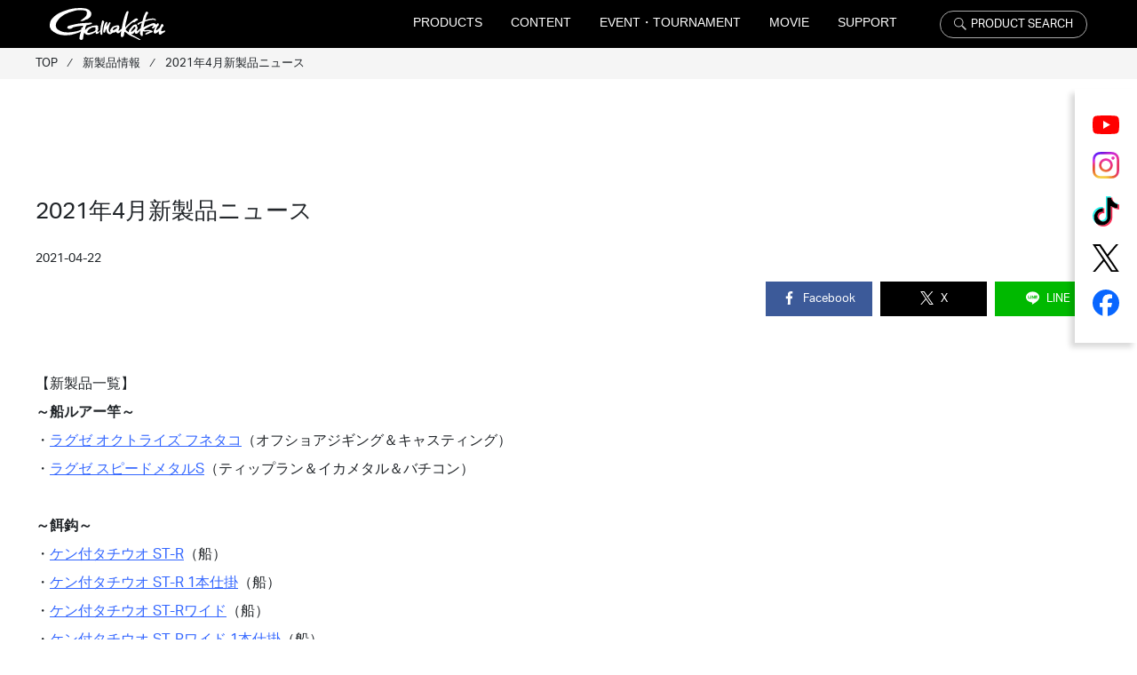

--- FILE ---
content_type: text/html; charset=UTF-8
request_url: https://www.gamakatsu.co.jp/newproducts/119321/
body_size: 21756
content:
<!DOCTYPE html>
<html lang="ja">
<head>

    <meta name="facebook-domain-verification" content="dvcxbakqakbbmpwun4m0eitqsysmzd" />

    <!-- <script>
    (function(i,s,o,g,r,a,m){i['GoogleAnalyticsObject']=r;i[r]=i[r]||function(){
    (i[r].q=i[r].q||[]).push(arguments)},i[r].l=1*new Date();a=s.createElement(o),
    m=s.getElementsByTagName(o)[0];a.async=1;a.src=g;m.parentNode.insertBefore(a,m)
    })(window,document,'script','https://www.google-analytics.com/analytics.js','ga');
    ga('create', 'UA-91328524-1', 'auto', {'allowLinker': true});
    ga('require', 'linker');
    ga('linker:autoLink', ['event.gamakatsu.co.jp,einf.gamakatsu.co.jp']);
    ga('send', 'pageview');
    </script> -->

    <!-- Global site tag (gtag.js) - Google Analytics -->
    <script async src="https://www.googletagmanager.com/gtag/js?id=G-XD29M34WGL"></script>
    <script>
        window.dataLayer = window.dataLayer || [];
        function gtag(){dataLayer.push(arguments);}
        gtag('js', new Date());

        gtag('config', 'G-XD29M34WGL');
        gtag('config', 'UA-91328524-1');
    </script>

    <!-- Google Tag Manager -->
    <script>(function(w,d,s,l,i){w[l]=w[l]||[];w[l].push({'gtm.start':
                new Date().getTime(),event:'gtm.js'});var f=d.getElementsByTagName(s)[0],
            j=d.createElement(s),dl=l!='dataLayer'?'&l='+l:'';j.async=true;j.src=
            'https://www.googletagmanager.com/gtm.js?id='+i+dl;f.parentNode.insertBefore(j,f);
        })(window,document,'script','dataLayer','GTM-WRNR3R9S');</script>
    <!-- End Google Tag Manager -->

    <meta charset="utf-8">
    <meta http-equiv="X-UA-Compatible" content="IE=edge">
    <meta name="viewport" content="width=device-width, initial-scale=1">
    <title>2021年4月新製品ニュース  |  がまかつ</title>
    <meta name="description" content="ロッド、鈎、仕掛、ウェア、グッズを中心に初心者から熟練者までご満足いただける釣り具の製造・販売をしております。" />
    <meta name="keywords" content="" />
    <link rel="shortcut icon" href="https://www.gamakatsu.co.jp/wp-content/themes/main-thema/img/favicon.ico">

    <!-- js -->
    <script src="https://ajax.googleapis.com/ajax/libs/jquery/3.3.1/jquery.min.js"></script>

    <!-- fonts -->
    <link rel="preconnect" href="https://fonts.googleapis.com">
    <link rel="preconnect" href="https://fonts.gstatic.com" crossorigin>
    <link href="https://fonts.googleapis.com/css2?family=Crimson+Text:ital,wght@0,400;0,600;0,700;1,400;1,600;1,700&display=swap" rel="stylesheet">
    <link href="https://fonts.googleapis.com/css2?family=Caveat:wght@400..700&family=Zen+Maru+Gothic&display=swap" rel="stylesheet">
    <link rel="stylesheet" href="https://use.typekit.net/rkz6rrq.css">


    <!-- b4 -->
    <link rel="stylesheet" href="https://stackpath.bootstrapcdn.com/bootstrap/4.4.1/css/bootstrap.min.css" integrity="sha384-Vkoo8x4CGsO3+Hhxv8T/Q5PaXtkKtu6ug5TOeNV6gBiFeWPGFN9MuhOf23Q9Ifjh" crossorigin="anonymous">
    <script src="https://stackpath.bootstrapcdn.com/bootstrap/4.4.1/js/bootstrap.min.js" integrity="sha384-wfSDF2E50Y2D1uUdj0O3uMBJnjuUD4Ih7YwaYd1iqfktj0Uod8GCExl3Og8ifwB6" crossorigin="anonymous"></script>

    <!-- swiper -->
            <link rel="stylesheet" href="https://cdnjs.cloudflare.com/ajax/libs/Swiper/4.3.3/css/swiper.min.css">
        <script src="https://cdnjs.cloudflare.com/ajax/libs/Swiper/4.3.3/js/swiper.min.js"></script>
    

<!--    slick-->
    <link rel="stylesheet" type="text/css" href="//cdn.jsdelivr.net/npm/slick-carousel@1.8.1/slick/slick.css"/>
    <script type="text/javascript" src="//cdn.jsdelivr.net/npm/slick-carousel@1.8.1/slick/slick.min.js"></script>

    <!-- lity -->
    <link rel="stylesheet" href="https://www.gamakatsu.co.jp/wp-content/themes/main-thema/css/vendor/lity.min.css">
    <script src="https://www.gamakatsu.co.jp/wp-content/themes/main-thema/js/lity.min.js"></script>

    <!-- css -->
    <link rel="stylesheet" href="https://www.gamakatsu.co.jp/wp-content/themes/main-thema/css/style.min.css?20251220">
        

    <script type="text/javascript">
        $(function(){
            $('a[href^="#"]').click(function() {
                var speed = 800;
                var href= $(this).attr("href");
                var target = $(href == "#" || href == "" ? 'html' : href);
                var position = target.offset().top;
                $('body,html').animate({scrollTop:position}, speed, 'swing');
                return false;
            });
        });
    </script>

    <!-- svg * icon -->
    <script>
        $.ajax({
            type: 'get',
            url: 'https://www.gamakatsu.co.jp/wp-content/themes/main-thema/img/icon.svg?20220406'
        }).done(function(data) {
            var svg = $(data).find('svg');
            $('body').prepend(svg);
        });
    </script>

    <link rel="stylesheet" href="https://www.gamakatsu.co.jp/wp-content/themes/main-thema/css/simplebar.css"/>
    <script src="https://www.gamakatsu.co.jp/wp-content/themes/main-thema/js/simplebar.min.js"></script>

    <meta name="keywords" content="がまかつ,gamakatsu,釣り具,ロッド,鈎,仕掛" />
<meta name="description" content="【新製品一覧】～船ルアー竿～・ラグゼ オクトライズ フネタコ（オフショアジギング＆キャスティング）・ラグゼ スピードメタルS（ティップラン＆イカメタル＆バチコン）&nbsp;～餌鈎～・ケン付タチウオ ST-R（船）・ケン付タチウオ ST-R" />
<meta name='robots' content='max-image-preview:large' />
	<style>img:is([sizes="auto" i], [sizes^="auto," i]) { contain-intrinsic-size: 3000px 1500px }</style>
	<script type="text/javascript" id="wpp-js" src="https://www.gamakatsu.co.jp/wp-content/plugins/wordpress-popular-posts/assets/js/wpp.min.js?ver=7.3.3" data-sampling="0" data-sampling-rate="100" data-api-url="https://www.gamakatsu.co.jp/wp-json/wordpress-popular-posts" data-post-id="119321" data-token="9a5db26321" data-lang="0" data-debug="0"></script>
<script type="text/javascript">
/* <![CDATA[ */
window._wpemojiSettings = {"baseUrl":"https:\/\/s.w.org\/images\/core\/emoji\/16.0.1\/72x72\/","ext":".png","svgUrl":"https:\/\/s.w.org\/images\/core\/emoji\/16.0.1\/svg\/","svgExt":".svg","source":{"concatemoji":"https:\/\/www.gamakatsu.co.jp\/wp-includes\/js\/wp-emoji-release.min.js?ver=6.8.3"}};
/*! This file is auto-generated */
!function(s,n){var o,i,e;function c(e){try{var t={supportTests:e,timestamp:(new Date).valueOf()};sessionStorage.setItem(o,JSON.stringify(t))}catch(e){}}function p(e,t,n){e.clearRect(0,0,e.canvas.width,e.canvas.height),e.fillText(t,0,0);var t=new Uint32Array(e.getImageData(0,0,e.canvas.width,e.canvas.height).data),a=(e.clearRect(0,0,e.canvas.width,e.canvas.height),e.fillText(n,0,0),new Uint32Array(e.getImageData(0,0,e.canvas.width,e.canvas.height).data));return t.every(function(e,t){return e===a[t]})}function u(e,t){e.clearRect(0,0,e.canvas.width,e.canvas.height),e.fillText(t,0,0);for(var n=e.getImageData(16,16,1,1),a=0;a<n.data.length;a++)if(0!==n.data[a])return!1;return!0}function f(e,t,n,a){switch(t){case"flag":return n(e,"\ud83c\udff3\ufe0f\u200d\u26a7\ufe0f","\ud83c\udff3\ufe0f\u200b\u26a7\ufe0f")?!1:!n(e,"\ud83c\udde8\ud83c\uddf6","\ud83c\udde8\u200b\ud83c\uddf6")&&!n(e,"\ud83c\udff4\udb40\udc67\udb40\udc62\udb40\udc65\udb40\udc6e\udb40\udc67\udb40\udc7f","\ud83c\udff4\u200b\udb40\udc67\u200b\udb40\udc62\u200b\udb40\udc65\u200b\udb40\udc6e\u200b\udb40\udc67\u200b\udb40\udc7f");case"emoji":return!a(e,"\ud83e\udedf")}return!1}function g(e,t,n,a){var r="undefined"!=typeof WorkerGlobalScope&&self instanceof WorkerGlobalScope?new OffscreenCanvas(300,150):s.createElement("canvas"),o=r.getContext("2d",{willReadFrequently:!0}),i=(o.textBaseline="top",o.font="600 32px Arial",{});return e.forEach(function(e){i[e]=t(o,e,n,a)}),i}function t(e){var t=s.createElement("script");t.src=e,t.defer=!0,s.head.appendChild(t)}"undefined"!=typeof Promise&&(o="wpEmojiSettingsSupports",i=["flag","emoji"],n.supports={everything:!0,everythingExceptFlag:!0},e=new Promise(function(e){s.addEventListener("DOMContentLoaded",e,{once:!0})}),new Promise(function(t){var n=function(){try{var e=JSON.parse(sessionStorage.getItem(o));if("object"==typeof e&&"number"==typeof e.timestamp&&(new Date).valueOf()<e.timestamp+604800&&"object"==typeof e.supportTests)return e.supportTests}catch(e){}return null}();if(!n){if("undefined"!=typeof Worker&&"undefined"!=typeof OffscreenCanvas&&"undefined"!=typeof URL&&URL.createObjectURL&&"undefined"!=typeof Blob)try{var e="postMessage("+g.toString()+"("+[JSON.stringify(i),f.toString(),p.toString(),u.toString()].join(",")+"));",a=new Blob([e],{type:"text/javascript"}),r=new Worker(URL.createObjectURL(a),{name:"wpTestEmojiSupports"});return void(r.onmessage=function(e){c(n=e.data),r.terminate(),t(n)})}catch(e){}c(n=g(i,f,p,u))}t(n)}).then(function(e){for(var t in e)n.supports[t]=e[t],n.supports.everything=n.supports.everything&&n.supports[t],"flag"!==t&&(n.supports.everythingExceptFlag=n.supports.everythingExceptFlag&&n.supports[t]);n.supports.everythingExceptFlag=n.supports.everythingExceptFlag&&!n.supports.flag,n.DOMReady=!1,n.readyCallback=function(){n.DOMReady=!0}}).then(function(){return e}).then(function(){var e;n.supports.everything||(n.readyCallback(),(e=n.source||{}).concatemoji?t(e.concatemoji):e.wpemoji&&e.twemoji&&(t(e.twemoji),t(e.wpemoji)))}))}((window,document),window._wpemojiSettings);
/* ]]> */
</script>
<style id='wp-emoji-styles-inline-css' type='text/css'>

	img.wp-smiley, img.emoji {
		display: inline !important;
		border: none !important;
		box-shadow: none !important;
		height: 1em !important;
		width: 1em !important;
		margin: 0 0.07em !important;
		vertical-align: -0.1em !important;
		background: none !important;
		padding: 0 !important;
	}
</style>
<link rel='stylesheet' id='wp-block-library-css' href='https://www.gamakatsu.co.jp/wp-includes/css/dist/block-library/style.min.css?ver=6.8.3' type='text/css' media='all' />
<style id='classic-theme-styles-inline-css' type='text/css'>
/*! This file is auto-generated */
.wp-block-button__link{color:#fff;background-color:#32373c;border-radius:9999px;box-shadow:none;text-decoration:none;padding:calc(.667em + 2px) calc(1.333em + 2px);font-size:1.125em}.wp-block-file__button{background:#32373c;color:#fff;text-decoration:none}
</style>
<style id='global-styles-inline-css' type='text/css'>
:root{--wp--preset--aspect-ratio--square: 1;--wp--preset--aspect-ratio--4-3: 4/3;--wp--preset--aspect-ratio--3-4: 3/4;--wp--preset--aspect-ratio--3-2: 3/2;--wp--preset--aspect-ratio--2-3: 2/3;--wp--preset--aspect-ratio--16-9: 16/9;--wp--preset--aspect-ratio--9-16: 9/16;--wp--preset--color--black: #000000;--wp--preset--color--cyan-bluish-gray: #abb8c3;--wp--preset--color--white: #ffffff;--wp--preset--color--pale-pink: #f78da7;--wp--preset--color--vivid-red: #cf2e2e;--wp--preset--color--luminous-vivid-orange: #ff6900;--wp--preset--color--luminous-vivid-amber: #fcb900;--wp--preset--color--light-green-cyan: #7bdcb5;--wp--preset--color--vivid-green-cyan: #00d084;--wp--preset--color--pale-cyan-blue: #8ed1fc;--wp--preset--color--vivid-cyan-blue: #0693e3;--wp--preset--color--vivid-purple: #9b51e0;--wp--preset--gradient--vivid-cyan-blue-to-vivid-purple: linear-gradient(135deg,rgba(6,147,227,1) 0%,rgb(155,81,224) 100%);--wp--preset--gradient--light-green-cyan-to-vivid-green-cyan: linear-gradient(135deg,rgb(122,220,180) 0%,rgb(0,208,130) 100%);--wp--preset--gradient--luminous-vivid-amber-to-luminous-vivid-orange: linear-gradient(135deg,rgba(252,185,0,1) 0%,rgba(255,105,0,1) 100%);--wp--preset--gradient--luminous-vivid-orange-to-vivid-red: linear-gradient(135deg,rgba(255,105,0,1) 0%,rgb(207,46,46) 100%);--wp--preset--gradient--very-light-gray-to-cyan-bluish-gray: linear-gradient(135deg,rgb(238,238,238) 0%,rgb(169,184,195) 100%);--wp--preset--gradient--cool-to-warm-spectrum: linear-gradient(135deg,rgb(74,234,220) 0%,rgb(151,120,209) 20%,rgb(207,42,186) 40%,rgb(238,44,130) 60%,rgb(251,105,98) 80%,rgb(254,248,76) 100%);--wp--preset--gradient--blush-light-purple: linear-gradient(135deg,rgb(255,206,236) 0%,rgb(152,150,240) 100%);--wp--preset--gradient--blush-bordeaux: linear-gradient(135deg,rgb(254,205,165) 0%,rgb(254,45,45) 50%,rgb(107,0,62) 100%);--wp--preset--gradient--luminous-dusk: linear-gradient(135deg,rgb(255,203,112) 0%,rgb(199,81,192) 50%,rgb(65,88,208) 100%);--wp--preset--gradient--pale-ocean: linear-gradient(135deg,rgb(255,245,203) 0%,rgb(182,227,212) 50%,rgb(51,167,181) 100%);--wp--preset--gradient--electric-grass: linear-gradient(135deg,rgb(202,248,128) 0%,rgb(113,206,126) 100%);--wp--preset--gradient--midnight: linear-gradient(135deg,rgb(2,3,129) 0%,rgb(40,116,252) 100%);--wp--preset--font-size--small: 13px;--wp--preset--font-size--medium: 20px;--wp--preset--font-size--large: 36px;--wp--preset--font-size--x-large: 42px;--wp--preset--spacing--20: 0.44rem;--wp--preset--spacing--30: 0.67rem;--wp--preset--spacing--40: 1rem;--wp--preset--spacing--50: 1.5rem;--wp--preset--spacing--60: 2.25rem;--wp--preset--spacing--70: 3.38rem;--wp--preset--spacing--80: 5.06rem;--wp--preset--shadow--natural: 6px 6px 9px rgba(0, 0, 0, 0.2);--wp--preset--shadow--deep: 12px 12px 50px rgba(0, 0, 0, 0.4);--wp--preset--shadow--sharp: 6px 6px 0px rgba(0, 0, 0, 0.2);--wp--preset--shadow--outlined: 6px 6px 0px -3px rgba(255, 255, 255, 1), 6px 6px rgba(0, 0, 0, 1);--wp--preset--shadow--crisp: 6px 6px 0px rgba(0, 0, 0, 1);}:where(.is-layout-flex){gap: 0.5em;}:where(.is-layout-grid){gap: 0.5em;}body .is-layout-flex{display: flex;}.is-layout-flex{flex-wrap: wrap;align-items: center;}.is-layout-flex > :is(*, div){margin: 0;}body .is-layout-grid{display: grid;}.is-layout-grid > :is(*, div){margin: 0;}:where(.wp-block-columns.is-layout-flex){gap: 2em;}:where(.wp-block-columns.is-layout-grid){gap: 2em;}:where(.wp-block-post-template.is-layout-flex){gap: 1.25em;}:where(.wp-block-post-template.is-layout-grid){gap: 1.25em;}.has-black-color{color: var(--wp--preset--color--black) !important;}.has-cyan-bluish-gray-color{color: var(--wp--preset--color--cyan-bluish-gray) !important;}.has-white-color{color: var(--wp--preset--color--white) !important;}.has-pale-pink-color{color: var(--wp--preset--color--pale-pink) !important;}.has-vivid-red-color{color: var(--wp--preset--color--vivid-red) !important;}.has-luminous-vivid-orange-color{color: var(--wp--preset--color--luminous-vivid-orange) !important;}.has-luminous-vivid-amber-color{color: var(--wp--preset--color--luminous-vivid-amber) !important;}.has-light-green-cyan-color{color: var(--wp--preset--color--light-green-cyan) !important;}.has-vivid-green-cyan-color{color: var(--wp--preset--color--vivid-green-cyan) !important;}.has-pale-cyan-blue-color{color: var(--wp--preset--color--pale-cyan-blue) !important;}.has-vivid-cyan-blue-color{color: var(--wp--preset--color--vivid-cyan-blue) !important;}.has-vivid-purple-color{color: var(--wp--preset--color--vivid-purple) !important;}.has-black-background-color{background-color: var(--wp--preset--color--black) !important;}.has-cyan-bluish-gray-background-color{background-color: var(--wp--preset--color--cyan-bluish-gray) !important;}.has-white-background-color{background-color: var(--wp--preset--color--white) !important;}.has-pale-pink-background-color{background-color: var(--wp--preset--color--pale-pink) !important;}.has-vivid-red-background-color{background-color: var(--wp--preset--color--vivid-red) !important;}.has-luminous-vivid-orange-background-color{background-color: var(--wp--preset--color--luminous-vivid-orange) !important;}.has-luminous-vivid-amber-background-color{background-color: var(--wp--preset--color--luminous-vivid-amber) !important;}.has-light-green-cyan-background-color{background-color: var(--wp--preset--color--light-green-cyan) !important;}.has-vivid-green-cyan-background-color{background-color: var(--wp--preset--color--vivid-green-cyan) !important;}.has-pale-cyan-blue-background-color{background-color: var(--wp--preset--color--pale-cyan-blue) !important;}.has-vivid-cyan-blue-background-color{background-color: var(--wp--preset--color--vivid-cyan-blue) !important;}.has-vivid-purple-background-color{background-color: var(--wp--preset--color--vivid-purple) !important;}.has-black-border-color{border-color: var(--wp--preset--color--black) !important;}.has-cyan-bluish-gray-border-color{border-color: var(--wp--preset--color--cyan-bluish-gray) !important;}.has-white-border-color{border-color: var(--wp--preset--color--white) !important;}.has-pale-pink-border-color{border-color: var(--wp--preset--color--pale-pink) !important;}.has-vivid-red-border-color{border-color: var(--wp--preset--color--vivid-red) !important;}.has-luminous-vivid-orange-border-color{border-color: var(--wp--preset--color--luminous-vivid-orange) !important;}.has-luminous-vivid-amber-border-color{border-color: var(--wp--preset--color--luminous-vivid-amber) !important;}.has-light-green-cyan-border-color{border-color: var(--wp--preset--color--light-green-cyan) !important;}.has-vivid-green-cyan-border-color{border-color: var(--wp--preset--color--vivid-green-cyan) !important;}.has-pale-cyan-blue-border-color{border-color: var(--wp--preset--color--pale-cyan-blue) !important;}.has-vivid-cyan-blue-border-color{border-color: var(--wp--preset--color--vivid-cyan-blue) !important;}.has-vivid-purple-border-color{border-color: var(--wp--preset--color--vivid-purple) !important;}.has-vivid-cyan-blue-to-vivid-purple-gradient-background{background: var(--wp--preset--gradient--vivid-cyan-blue-to-vivid-purple) !important;}.has-light-green-cyan-to-vivid-green-cyan-gradient-background{background: var(--wp--preset--gradient--light-green-cyan-to-vivid-green-cyan) !important;}.has-luminous-vivid-amber-to-luminous-vivid-orange-gradient-background{background: var(--wp--preset--gradient--luminous-vivid-amber-to-luminous-vivid-orange) !important;}.has-luminous-vivid-orange-to-vivid-red-gradient-background{background: var(--wp--preset--gradient--luminous-vivid-orange-to-vivid-red) !important;}.has-very-light-gray-to-cyan-bluish-gray-gradient-background{background: var(--wp--preset--gradient--very-light-gray-to-cyan-bluish-gray) !important;}.has-cool-to-warm-spectrum-gradient-background{background: var(--wp--preset--gradient--cool-to-warm-spectrum) !important;}.has-blush-light-purple-gradient-background{background: var(--wp--preset--gradient--blush-light-purple) !important;}.has-blush-bordeaux-gradient-background{background: var(--wp--preset--gradient--blush-bordeaux) !important;}.has-luminous-dusk-gradient-background{background: var(--wp--preset--gradient--luminous-dusk) !important;}.has-pale-ocean-gradient-background{background: var(--wp--preset--gradient--pale-ocean) !important;}.has-electric-grass-gradient-background{background: var(--wp--preset--gradient--electric-grass) !important;}.has-midnight-gradient-background{background: var(--wp--preset--gradient--midnight) !important;}.has-small-font-size{font-size: var(--wp--preset--font-size--small) !important;}.has-medium-font-size{font-size: var(--wp--preset--font-size--medium) !important;}.has-large-font-size{font-size: var(--wp--preset--font-size--large) !important;}.has-x-large-font-size{font-size: var(--wp--preset--font-size--x-large) !important;}
:where(.wp-block-post-template.is-layout-flex){gap: 1.25em;}:where(.wp-block-post-template.is-layout-grid){gap: 1.25em;}
:where(.wp-block-columns.is-layout-flex){gap: 2em;}:where(.wp-block-columns.is-layout-grid){gap: 2em;}
:root :where(.wp-block-pullquote){font-size: 1.5em;line-height: 1.6;}
</style>
<link rel='stylesheet' id='wordpress-popular-posts-css-css' href='https://www.gamakatsu.co.jp/wp-content/plugins/wordpress-popular-posts/assets/css/wpp.css?ver=7.3.3' type='text/css' media='all' />
<script type="text/javascript" src="https://www.gamakatsu.co.jp/wp-includes/js/jquery/jquery.min.js?ver=3.7.1" id="jquery-core-js"></script>
<script type="text/javascript" src="https://www.gamakatsu.co.jp/wp-includes/js/jquery/jquery-migrate.min.js?ver=3.4.1" id="jquery-migrate-js"></script>
<link rel="https://api.w.org/" href="https://www.gamakatsu.co.jp/wp-json/" /><link rel="alternate" title="JSON" type="application/json" href="https://www.gamakatsu.co.jp/wp-json/wp/v2/newproducts/119321" /><link rel='shortlink' href='https://www.gamakatsu.co.jp/?p=119321' />
<link rel="alternate" title="oEmbed (JSON)" type="application/json+oembed" href="https://www.gamakatsu.co.jp/wp-json/oembed/1.0/embed?url=https%3A%2F%2Fwww.gamakatsu.co.jp%2Fnewproducts%2F119321%2F" />
<link rel="alternate" title="oEmbed (XML)" type="text/xml+oembed" href="https://www.gamakatsu.co.jp/wp-json/oembed/1.0/embed?url=https%3A%2F%2Fwww.gamakatsu.co.jp%2Fnewproducts%2F119321%2F&#038;format=xml" />
            <style id="wpp-loading-animation-styles">@-webkit-keyframes bgslide{from{background-position-x:0}to{background-position-x:-200%}}@keyframes bgslide{from{background-position-x:0}to{background-position-x:-200%}}.wpp-widget-block-placeholder,.wpp-shortcode-placeholder{margin:0 auto;width:60px;height:3px;background:#dd3737;background:linear-gradient(90deg,#dd3737 0%,#571313 10%,#dd3737 100%);background-size:200% auto;border-radius:3px;-webkit-animation:bgslide 1s infinite linear;animation:bgslide 1s infinite linear}</style>
            <meta property="og:url" content="https://www.gamakatsu.co.jp/newproducts/119321/" /><meta property="og:type" content="article" /><meta property="og:title" content="2021年4月新製品ニュース" /><meta property="og:description" content="【新製品一覧】～船ルアー竿～・ラグゼ オクトライズ フネタコ（オフショアジギング＆キャスティング）・ラグゼ スピードメタルS（ティップラン＆イカメタル＆バチコン）&nbsp;～餌鈎" /><meta property="og:image" content="https://www.gamakatsu.co.jp/wp-content/uploads/2021/04/c2bdbd1db00e4d0ebdc12209e6bbb53e.jpg" /><meta property="og:site_name" content="がまかつ" /><meta name="twitter:card" content="summary" /><meta name="twitter:site" content=""><meta name="twitter:title" content="2021年4月新製品ニュース" /><meta name="twitter:url" content="https://www.gamakatsu.co.jp/newproducts/119321/" /><meta name="twitter:description" content="【新製品一覧】～船ルアー竿～・ラグゼ オクトライズ フネタコ（オフショアジギング＆キャスティング）・ラグゼ スピードメタルS（ティップラン＆イカメタル＆バチコン）&nbsp;～餌鈎" /><meta name="twitter:image" content="https://www.gamakatsu.co.jp/wp-content/uploads/2021/04/c2bdbd1db00e4d0ebdc12209e6bbb53e.jpg" /><meta name="thumbnail" content="https://www.gamakatsu.co.jp/wp-content/uploads/2021/04/c2bdbd1db00e4d0ebdc12209e6bbb53e.jpg" /><link rel="canonical" href="https://www.gamakatsu.co.jp/newproducts/119321/" />
<link rel="icon" href="https://www.gamakatsu.co.jp/wp-content/uploads/2023/04/cropped-favicon-32x32.jpg" sizes="32x32" />
<link rel="icon" href="https://www.gamakatsu.co.jp/wp-content/uploads/2023/04/cropped-favicon-192x192.jpg" sizes="192x192" />
<link rel="apple-touch-icon" href="https://www.gamakatsu.co.jp/wp-content/uploads/2023/04/cropped-favicon-180x180.jpg" />
<meta name="msapplication-TileImage" content="https://www.gamakatsu.co.jp/wp-content/uploads/2023/04/cropped-favicon-270x270.jpg" />

    <!-- Meta Pixel Code -->
    <script>
        !function(f,b,e,v,n,t,s)
        {if(f.fbq)return;n=f.fbq=function(){n.callMethod?
            n.callMethod.apply(n,arguments):n.queue.push(arguments)};
            if(!f._fbq)f._fbq=n;n.push=n;n.loaded=!0;n.version='2.0';
            n.queue=[];t=b.createElement(e);t.async=!0;
            t.src=v;s=b.getElementsByTagName(e)[0];
            s.parentNode.insertBefore(t,s)}(window, document,'script',
            'https://connect.facebook.net/en_US/fbevents.js');
        fbq('init', '653792970472921');
        fbq('track', 'PageView');
    </script>
    <noscript><img height="1" width="1" style="display:none"
                   src="https://www.facebook.com/tr?id=653792970472921&ev=PageView&noscript=1"
        /></noscript>
    <!-- End Meta Pixel Code -->

</head>


<body id="body">

<svg version="1.1" xmlns="http://www.w3.org/2000/svg" class="svg-icon">
    <style type="text/css">
        .st0{fill:#999999;}
        .st1{fill:#FFFFFF;}
        .st2{enable-background:new    ;}
    </style>
    <symbol id="icon-arrow--right" viewBox="0 0 50 50">
        <polygon class="" points="5,49.7 0,40.5 28.3,25 0,9.5 5,0.3 50,25 	"/>
    </symbol>
    <symbol id="icon-playBtn" viewBox="0 0 50 50">
        <path class="st1" d="M25,0C11.2,0,0,11.2,0,25s11.2,25,25,25s25-11.2,25-25S38.8,0,25,0z M25,48C12.3,48,2,37.7,2,25S12.3,2,25,2
		s23,10.3,23,23S37.7,48,25,48z"/>
        <path class="st1" d="M20.9,17.2c-0.1-0.1-0.3-0.1-0.5-0.1c-0.5,0-0.9,0.4-0.9,0.9v14c0,0.5,0.4,0.9,0.9,0.9c0.2,0,0.3,0,0.5-0.1
		l12.1-7c0.6-0.3,0.6-1.2,0-1.6L20.9,17.2z M21.6,30.1V19.9l8.8,5.1L21.6,30.1z"/>
    </symbol>
    <symbol id="icon-question" viewBox="0 0 50 50">
        <g>
            <path d="M25,50H2.6C1.2,50,0,48.8,0,47.4V25C0,11.2,11.2,0,25,0c0,0,0,0,0,0c13.8,0,25,11.2,25,25S38.8,50,25,50z M25,1.4
			c-6.3,0-12.2,2.4-16.7,6.9C3.9,12.8,1.4,18.7,1.4,25v22.4c0,0.7,0.5,1.2,1.2,1.2H25C38,48.6,48.6,38,48.6,25S38,1.4,25,1.4L25,1.4
			C25,1.4,25,1.4,25,1.4z"/>
            <g class="st2">
                <path d="M22.5,31v-2.2c0-0.8,0.2-1.4,0.8-2l1.4-1.2c1.5-1.3,2.2-2.3,2.2-3.7c0-2-1.5-3-3.2-3c-1.7,0-3.1,1-3.2,3h-2.4
				c0-3.2,2.5-5.2,5.6-5.2c3.1,0,5.6,2,5.6,5.3c0,2.3-1.5,3.9-2.9,5.2l-0.8,0.8c-0.6,0.6-0.8,1-0.8,2v1H22.5z M25,33.6h-2.7v2.7H25
				V33.6z"/>
            </g>
        </g>
    </symbol>
    <symbol id="icon-tel" viewBox="0 0 50 50">
        <g id="グループ_1718_1_" transform="translate(-198.625 -6080.109)">
            <g id="グループ_1717_1_">
                <g id="グループ_1716_1_">
                    <path id="パス_914_1_" d="M247.3,6118.7l-10.1-6.7c-1.3-0.9-3-0.6-4,0.6l-2.9,3.8c-0.4,0.5-1.1,0.6-1.6,0.3l-0.6-0.3
					c-6.4-3.9-11.9-9.3-15.8-15.8l-0.3-0.6c-0.3-0.5-0.2-1.2,0.3-1.6l3.8-2.9c1.2-0.9,1.5-2.7,0.6-4l-6.7-10.1
					c-0.9-1.3-2.6-1.7-4-0.9l-4.2,2.5c-1.3,0.8-2.3,2-2.7,3.5c-1.5,5.6-0.4,15.1,13.7,29.3c11.2,11.2,19.6,14.2,25.3,14.2
					c1.3,0,2.6-0.2,3.9-0.5c1.5-0.4,2.7-1.4,3.5-2.7l2.5-4.2C249,6121.3,248.6,6119.6,247.3,6118.7z M246.8,6121.8l-2.5,4.2
					c-0.6,1-1.5,1.7-2.5,2c-5.1,1.4-14.1,0.2-27.6-13.3s-14.7-22.5-13.3-27.6c0.3-1.1,1-2,2-2.5l4.2-2.5c0.6-0.3,1.3-0.2,1.7,0.4
					l3.7,5.5l3.1,4.6c0.4,0.6,0.2,1.3-0.3,1.7l-3.8,2.9c-1.2,0.9-1.5,2.5-0.8,3.7l0.3,0.5c4.1,6.7,9.7,12.4,16.4,16.4l0.5,0.3
					c1.3,0.7,2.9,0.4,3.7-0.8l2.9-3.8c0.4-0.5,1.2-0.6,1.7-0.3l10.1,6.7C246.9,6120.4,247.1,6121.2,246.8,6121.8L246.8,6121.8z"/>
                    <path id="パス_915_1_" d="M227,6088.4c7.8,0,14.2,6.3,14.2,14.2c0,0.5,0.4,0.8,0.8,0.8c0.5,0,0.8-0.4,0.8-0.8
					c0-8.7-7.1-15.8-15.8-15.8c-0.5,0-0.8,0.4-0.8,0.8C226.1,6088.1,226.5,6088.4,227,6088.4L227,6088.4z"/>
                    <path id="パス_916_1_" d="M227,6093.4c5.1,0,9.2,4.1,9.2,9.2c0,0.5,0.4,0.8,0.8,0.8c0.5,0,0.8-0.4,0.8-0.8
					c0-6-4.9-10.8-10.8-10.8c-0.5,0-0.8,0.4-0.8,0.8S226.5,6093.4,227,6093.4z"/>
                    <path id="パス_917_1_" d="M227,6098.4c2.3,0,4.2,1.9,4.2,4.2c0,0.5,0.4,0.8,0.8,0.8s0.8-0.4,0.8-0.8c0-3.2-2.6-5.8-5.8-5.8
					c-0.5,0-0.8,0.4-0.8,0.8C226.1,6098.1,226.5,6098.4,227,6098.4z"/>
                </g>
            </g>
        </g>
    </symbol>
    <symbol id="icon-shop" viewBox="0 0 50 50">
        <g>
            <path d="M47.5,20.3h-45V8.4h45V20.3z M3.4,19.4h43.1V9.3H3.4V19.4z"/>
            <rect x="5.5" y="19.8" width="0.9" height="21.3"/>
            <rect x="24.5" y="19.8" width="0.9" height="21.3"/>
            <rect x="43.5" y="19.8" width="0.9" height="21.3"/>
            <rect y="40.7" width="50" height="0.9"/>
            <path d="M23.1,33.6h-2.8v-5.8h2.8V33.6z M21.2,32.7h0.9v-4h-0.9V32.7z"/>
            <path d="M29.7,33.6h-2.8v-5.8h2.8V33.6z M27.8,32.7h0.9v-4h-0.9V32.7z"/>
        </g>
    </symbol>
    <symbol id="icon-caution" viewBox="0 0 50 50">
        <g>
            <g class="st2">
                <path d="M26.2,38h-2.5v-2.5h2.5V38z M26.1,20.2h-2.2v13h2.2V20.2z"/>
            </g>
            <path d="M46.8,47.1H3.2c-0.6,0-1.1-0.2-1.6-0.4c-0.8-0.4-1.3-1.1-1.5-2C-0.1,43.8,0,43,0.4,42.2L22.2,4.5c0.3-0.5,0.7-0.9,1.2-1.2
			c1.6-0.9,3.5-0.4,4.4,1.2l21.8,37.7c0.3,0.5,0.4,1.1,0.4,1.6C50,45.6,48.5,47.1,46.8,47.1z M25,4.2c-0.3,0-0.7,0.1-1,0.3
			c-0.3,0.2-0.5,0.4-0.7,0.7L1.6,42.9c-0.3,0.5-0.3,1-0.2,1.5c0.1,0.5,0.5,0.9,0.9,1.2c0.3,0.2,0.6,0.3,1,0.3h43.5
			c1.1,0,1.9-0.9,1.9-1.9c0-0.3-0.1-0.7-0.3-1L26.7,5.2C26.3,4.6,25.7,4.2,25,4.2z"/>
        </g>
    </symbol>
    <symbol id="icon-rod" viewBox="0 0 50 50">
        <g id="グループ_1720_1_" transform="translate(1489.031 325.182)">
            <g id="グループ_1719_1_" transform="translate(-714 -128.88)">
                <path id="パス_928_1_" d="M-725.9-195.8c-0.5-0.2-1.1-0.1-1.4,0.3l-13.5,13.5l-3,3l-0.8-0.8l-13.7,13.7l-0.2-0.2l-7.6,7.6
				l-0.3-0.3l-8.6,8.6l3.8,3.8l7.5-7.5c0.2,0.9,0.6,1.7,1.3,2.4c0.9,0.9,2,1.3,3.2,1.3c0.6,0,1.1-0.1,1.6-0.3l3,3l2.6-2.6l-3-3
				c0.2-0.5,0.3-1.1,0.3-1.6c0-1.2-0.5-2.4-1.3-3.2c-0.8-0.8-1.9-1.3-3-1.3l3.6-3.6l-0.2-0.2l13.7-13.7l-0.8-0.8l4-4l12-12
				l-8.9,32.6l-0.5-0.2l-0.4,1.4l0.7,0.2v4.1c0,0.9,0.7,1.7,1.7,1.7c0.6,0,1.2-0.4,1.5-0.9l0.1,0.1l1-1l-2.5-2.5v2.6
				c0,0.1-0.1,0.2-0.2,0.2l0,0c-0.1,0-0.2-0.1-0.2-0.2c0,0,0,0,0,0v-3.7l0.2,0.1l0.4-1.4l-0.4-0.1l9.2-33.4l0-0.1v-0.1
				C-725-195.1-725.4-195.6-725.9-195.8z M-771.3-148.8l-1.7-1.7l6.5-6.5l1.7,1.7L-771.3-148.8z M-754.2-150.5l-0.6,0.6l-4.7-4.7
				l0.6-0.6L-754.2-150.5z M-757.1-157.2c0.7,0.7,1,1.6,0.9,2.6l-2.6-2.6l-2.6,2.6l2.6,2.6c-1,0.1-1.9-0.2-2.6-0.9
				c-1.1-1.1-1.2-2.8-0.3-4l0.6-0.6c0.5-0.4,1.2-0.6,1.9-0.6C-758.5-158.1-757.7-157.8-757.1-157.2L-757.1-157.2z M-764-156.7l-1-1
				l6.5-6.5l1,1L-764-156.7z M-756.7-164.5l-0.6-0.6l12.7-12.7l0.6,0.6L-756.7-164.5z"/>
            </g>
        </g>
    </symbol>
    <symbol id="icon-youtube" viewBox="0 0 50 50">
        <g id="グループ_1489" transform="translate(190 127.067)">
            <path id="パス_787" class="" d="M-141-114.2c0.5,2.5,0.8,5,0.9,7.5l0.1,4.6l-0.1,4.6c-0.1,2.6-0.4,5.1-0.9,7.6
			c-0.6,2.1-2.3,3.8-4.5,4.4c-3.7,0.6-7.4,0.9-11.2,0.9l-8.3,0.1l-8.3-0.1c-3.7,0-7.5-0.3-11.2-0.9c-1.1-0.3-2.1-0.9-2.8-1.6
			c-0.8-0.8-1.3-1.7-1.7-2.7c-0.5-2.5-0.8-5-0.9-7.6l-0.1-4.6c0-1.3,0-2.9,0.1-4.6c0.1-2.5,0.4-5,0.9-7.5c0.6-2.2,2.3-3.9,4.5-4.5
			c3.7-0.6,7.4-0.9,11.2-0.9l8.3-0.1l8.3,0.1c3.7,0,7.5,0.3,11.2,0.9C-143.3-118-141.6-116.3-141-114.2L-141-114.2z M-170.1-94.6
			l13.1-7.5l-13.1-7.4V-94.6z"/>
        </g>
    </symbol>
    <symbol id="icon-fb" viewBox="0 0 50 50">
        <g id="グループ_1490" transform="translate(223.876 125.044)">
            <path id="パス_788" class="" d="M-204.2-97.4h-7.5v-8.9h7.5v-7c-0.2-3.2,0.9-6.3,3.1-8.6c2.2-2.1,5.2-3.2,8.3-3.1
			c2.3,0,4.6,0.1,6.8,0.4v7.9h-4.7c-1.3-0.2-2.6,0.3-3.6,1.2c-0.6,0.9-0.9,2-0.8,3.1v6.1h8.3l-1.2,8.9h-7.1V-75h-9.2L-204.2-97.4z"
            />
        </g>
    </symbol>
    <symbol id="icon-ig" viewBox="0 0 50 50">
        <path d="M25,12.2c-7.1,0-12.8,5.7-12.8,12.8S17.9,37.8,25,37.8S37.8,32.1,37.8,25S32.1,12.2,25,12.2z M25,33.3
        c-4.6,0-8.3-3.7-8.3-8.3s3.7-8.3,8.3-8.3s8.3,3.7,8.3,8.3S29.6,33.3,25,33.3L25,33.3z M41.3,11.7c0,1.7-1.3,3-3,3c-1.7,0-3-1.3-3-3
        s1.3-3,3-3S41.3,10,41.3,11.7z M49.8,14.7c-0.2-4-1.1-7.6-4-10.5c-2.9-2.9-6.5-3.8-10.5-4c-4.1-0.2-16.5-0.2-20.6,0
        c-4,0.2-7.5,1.1-10.5,4s-3.8,6.5-4,10.5c-0.2,4.1-0.2,16.5,0,20.6c0.2,4,1.1,7.6,4,10.5s6.5,3.8,10.5,4c4.1,0.2,16.5,0.2,20.6,0
        c4-0.2,7.6-1.1,10.5-4c2.9-2.9,3.8-6.5,4-10.5C50.1,31.2,50.1,18.8,49.8,14.7L49.8,14.7z M44.5,39.7c-0.9,2.2-2.6,3.9-4.8,4.8
        c-3.3,1.3-11.1,1-14.7,1s-11.5,0.3-14.7-1c-2.2-0.9-3.9-2.6-4.8-4.8c-1.3-3.3-1-11.1-1-14.7s-0.3-11.5,1-14.7
        c0.9-2.2,2.6-3.9,4.8-4.8c3.3-1.3,11.1-1,14.7-1s11.5-0.3,14.7,1c2.2,0.9,3.9,2.6,4.8,4.8c1.3,3.3,1,11.1,1,14.7
        S45.8,36.5,44.5,39.7z"/>
    </symbol>
    <symbol id="icon-search" viewBox="0 0 50 50">
        <path d="M35.7,31.6l-2.2,0l-0.6-0.6c2.8-3.3,4.6-7.5,4.6-12.2C37.4,8.4,29,0,18.7,0S0,8.4,0,18.7s8.4,18.7,18.7,18.7
    	c4.7,0,8.9-1.7,12.2-4.5l0.6,0.6l0,2.2l14.2,14.2l4.1-4.1L35.7,31.6z M18.7,34.4C10,34.4,3,27.4,3,18.7S10,3,18.7,3
    	s15.7,7,15.7,15.7S27.4,34.4,18.7,34.4z"/>
    </symbol>
    <symbol id="icon-file" viewBox="0 0 50 50">
        <g id="グループ_1841_1_" transform="translate(-191.936 -6835.691)" class="st2">
            <g id="グループ_1839_1_">
                <rect x="208.2" y="6850.5" width="24.1" height="1.2"/>
                <rect x="201.6" y="6850.5" width="3.3" height="1.2"/>
                <rect x="208.2" y="6859.2" width="24.1" height="1.2"/>
                <rect x="201.6" y="6859.2" width="3.3" height="1.2"/>
                <rect x="208.2" y="6868" width="24.1" height="1.2"/>
                <rect x="201.6" y="6868" width="3.3" height="1.2"/>
                <rect x="208.2" y="6876.7" width="24.1" height="1.2"/>
                <rect x="201.6" y="6876.7" width="3.3" height="1.2"/>
            </g>
            <g id="グループ_1840_1_">
                <path d="M238.2,6885.7h-42.5v-46h9.8v-4h22.8v4h9.8V6885.7z M196.9,6884.5H237v-43.6h-9.8v-4h-20.4v4h-9.8V6884.5z"/>
                <polygon points="228.4,6844.9 205.5,6844.9 205.5,6840.3 206.7,6840.3 206.7,6843.6 227.1,6843.6 227.1,6840.3 228.4,6840.3
				"/>
            </g>
        </g>
    </symbol>
    <symbol id="icon-pdf" viewBox="0 0 50 50">
        <g id="グループ_1973_1_" transform="translate(641 284)" class="st2">
            <path d="M-604.6-234h-29.3v-22.4h-6.1v-15.4h6.1V-284h41.9v37.5L-604.6-234z M-632.7-235.1h27.7l11.9-11.9v-35.8h-39.6v11.1h24.4
			v15.4h-24.4V-235.1z M-633.3-257.5h23.9v-13.1h-29.4v13.1H-633.3z"/>
            <polygon points="-604.3,-234.6 -605.4,-234.6 -605.4,-247.3 -592.6,-247.3 -592.6,-246.2 -604.3,-246.2 		"/>
            <g id="グループ_1941_1_" transform="translate(-429.327 13.196)">
                <path id="パス_1033_1_" d="M-200.6-280c-0.1-0.3-0.2-0.6-0.4-0.8c-0.2-0.3-0.4-0.5-0.7-0.6c-0.4-0.2-0.7-0.2-1.1-0.2h-3.1v8.7
				h1.8v-3.5h0.9c0.4,0,0.8-0.1,1.1-0.2c0.3-0.1,0.6-0.3,0.9-0.5c0.2-0.2,0.4-0.5,0.6-0.8c0.1-0.4,0.2-0.8,0.2-1.2
				C-200.4-279.3-200.5-279.7-200.6-280z M-202.5-278c-0.2,0.2-0.5,0.3-0.8,0.3h-0.8v-2.6h0.7c0.3,0,0.7,0.1,0.9,0.3
				c0.2,0.3,0.3,0.6,0.3,1C-202.2-278.6-202.3-278.3-202.5-278z"/>
                <path id="パス_1034_1_" d="M-192.6-279.1c-0.1-0.5-0.2-0.9-0.4-1.3c-0.2-0.4-0.5-0.7-0.9-0.9c-0.5-0.2-1-0.3-1.5-0.3h-2.9v8.7
				h2.8c0.5,0,1-0.1,1.5-0.3c0.4-0.2,0.7-0.5,0.9-0.8c0.3-0.4,0.4-0.9,0.5-1.4c0.1-0.7,0.1-1.3,0.1-2
				C-192.5-278-192.5-278.6-192.6-279.1z M-194.3-275.9c0,0.3-0.1,0.7-0.2,1c-0.1,0.2-0.2,0.4-0.4,0.5c-0.2,0.1-0.5,0.2-0.7,0.2
				h-0.8v-6.1h0.7c0.3,0,0.6,0.1,0.8,0.2c0.2,0.1,0.4,0.3,0.5,0.6c0.1,0.3,0.2,0.6,0.2,0.9c0,0.4,0,0.8,0,1.3
				C-194.3-276.7-194.3-276.3-194.3-275.9L-194.3-275.9z"/>
                <path id="パス_1035_1_" d="M-185.2-280.2v-1.4h-4.9v8.7h1.8v-3.8h2.9v-1.4h-2.9v-2.1H-185.2z"/>
            </g>
        </g>
    </symbol>
    <symbol id="icon-tights" viewBox="0 0 50 50">
        <g id="グループ_1972_1_" transform="translate(131.336 -6711.691)" class="st2">
            <path d="M-115.3,6761.7c-0.1,0-0.1,0-0.2,0l-6.5-0.8c-0.8-0.1-1.3-0.8-1.2-1.5l3.3-36l0.7-10.3c0.1-0.7,0.7-1.3,1.4-1.3
			c0,0,0,0,0,0H-95c0,0,0,0,0,0c0.7,0,1.4,0.6,1.4,1.3l0.8,11.4l3.3,34.9c0.1,0.8-0.5,1.5-1.2,1.5l-6.5,0.8c0,0-0.2,0-0.2,0
			c0,0,0,0,0,0c-0.6,0-1.2-0.4-1.3-1.1l-7.6-29.6l-7.6,29.6C-114.1,6761.3-114.6,6761.7-115.3,6761.7z M-117.7,6712.9
			c-0.1,0-0.2,0.1-0.2,0.2l-0.8,11.4l-3.3,35c0,0,0,0,0,0c0,0.1,0.1,0.2,0.2,0.2l6.5,0.8c0.1,0,0.2-0.1,0.2-0.2l8.2-31.9
			c0.1-0.3,0.3-0.5,0.6-0.5l0,0c0.3,0,0.5,0.2,0.6,0.5l8.2,31.9c0,0.1,0.1,0.2,0.2,0.2l6.5-0.8c0.1,0,0.2-0.1,0.2-0.2l-3.3-34.9
			l-0.8-11.4c0-0.1-0.1-0.2-0.2-0.2c0,0,0,0,0,0H-117.7L-117.7,6712.9z M-122.6,6759.4L-122.6,6759.4L-122.6,6759.4z"/>
            <polygon points="-106.3,6717.8 -118.8,6716.8 -118.7,6715.5 -106.3,6716.6 -94,6715.6 -93.9,6716.8 		"/>
            <path d="M-108.7,6740.3l-1.2-0.1c0.1-1.5-4.3-6.9-5.7-8.3c-2-2.4-3.4-5-4.3-7.9l1.2-0.4c0.8,2.8,2.2,5.3,4,7.5
			C-114.7,6731.1-108.6,6737.9-108.7,6740.3z"/>
            <path d="M-103.9,6740.3c-0.1-2.4,5.9-9.2,6-9.2c1.8-2.2,3.2-4.7,4-7.5l1.2,0.4c-0.9,2.9-2.3,5.6-4.3,7.9c-1.4,1.5-5.8,6.9-5.7,8.4
			L-103.9,6740.3z"/>
            <path d="M-98.6,6756.6l-1.2-0.2c0,0,0.5-2.7,1.8-8.2c1.2-4.4,3-8.7,5.2-12.8l1.1,0.6c-2.1,4-3.8,8.2-5.1,12.5
			C-98.1,6753.9-98.6,6756.6-98.6,6756.6z"/>
            <path d="M-114.1,6756.6c0,0-0.5-2.7-1.8-8.2c-1.2-4.3-2.9-8.5-5-12.5l1.1-0.6c2.2,4,3.9,8.3,5.2,12.7c1.3,5.6,1.8,8.2,1.8,8.3
			L-114.1,6756.6z"/>
        </g>
    </symbol>
    <symbol id="icon-other" viewBox="0 0 50 50">
        <g class="st2">
            <path d="M50,49.2H29v-21h21V49.2z M31.5,46.8h16.1V30.6H31.5V46.8z"/>
            <path d="M21,49.2H0v-21h21V49.2z M2.4,46.8h16.1V30.6H2.4V46.8z"/>
            <path d="M21,21.8H0v-21h21V21.8z M2.4,19.4h16.1V3.2H2.4V19.4z"/>
            <path d="M50,21.8H29v-21h21V21.8z M31.5,19.4h16.1V3.2H31.5V19.4z"/>
        </g>
    </symbol>
    <symbol id="icon-window" viewBox="0 0 50 50">
        <g id="グループ_1843_1_" transform="translate(-460.758 -474.018)">
            <polygon points="466.3,510.1 460.8,510.1 460.8,479.5 502.3,479.5 502.3,485.1 499.5,485.1 499.5,482.2 463.5,482.2 463.5,507.3
			466.3,507.3 		"/>
            <path d="M510.8,518.6h-41.6v-30.6h41.6V518.6z M472,515.8h36v-25.1h-36V515.8z"/>
        </g>
    </symbol>
    <symbol id="icon-tw" viewBox="0 0 50 50">
        <path class="st1" d="M44.9,14.8c0,0.4,0,0.9,0,1.3c0,13.5-10.3,29.2-29.2,29.2c-5.8,0-11.2-1.7-15.7-4.6c0.8,0.1,1.6,0.1,2.5,0.1
		c4.8,0,9.2-1.6,12.7-4.4c-4.5-0.1-8.3-3-9.6-7.1c0.6,0.1,1.3,0.2,1.9,0.2c0.9,0,1.8-0.1,2.7-0.3C5.6,28.2,2,24.1,2,19.1V19
		c1.4,0.8,3,1.2,4.6,1.3c-2.8-1.8-4.6-5-4.6-8.5c0-1.9,0.5-3.6,1.4-5.2c5,6.2,12.6,10.3,21.1,10.7c-0.2-0.8-0.3-1.6-0.3-2.3
		c0-5.6,4.6-10.2,10.2-10.2c3,0,5.6,1.2,7.5,3.2c2.3-0.4,4.5-1.3,6.5-2.5c-0.8,2.4-2.4,4.4-4.5,5.6c2.1-0.2,4.1-0.8,5.9-1.6
		C48.6,11.5,46.9,13.4,44.9,14.8L44.9,14.8z"/>
    </symbol>
    <symbol id="icon-x" viewBox="0 0 50 50">
        <path d="M29.65451,21.17159L47.8679,0h-4.31599l-15.81468,18.38299L15.10609,0H.53756l19.10076,27.79834L.53756,50h4.31623l16.70071-19.41306,13.33941,19.41306h14.56852l-19.80899-28.82841h.00106ZM23.74283,28.04325l-1.9353-2.76809L6.409,3.2492h6.62948l12.4268,17.77566,1.93531,2.76809,16.15336,23.10563h-6.62948l-13.18163-18.85426v-.00106Z"/>
    </symbol>
    <symbol id="icon-line" viewBox="0 0 50 50">
        <path d="M25,1.2c-13.8,0-25,9.1-25,20.3c0,10,8.9,18.4,20.9,20c2.9,0.6,2.6,1.7,1.9,5.6c-0.1,0.6-0.5,2.5,2.2,1.3
		C27.7,47.4,39.4,40,44.7,34c3.6-4,5.3-8,5.3-12.5C50,10.3,38.8,1.2,25,1.2z M16.2,27.4c0,0.3-0.2,0.5-0.5,0.5h-7
		c-0.1,0-0.2-0.1-0.3-0.1c-0.1-0.1-0.1-0.2-0.1-0.3V16.5c0-0.3,0.2-0.5,0.5-0.5h1.7c0.3,0,0.5,0.2,0.5,0.5v8.6h4.8
		c0.3,0,0.5,0.2,0.5,0.5V27.4z M20.4,27.4c0,0.3-0.2,0.5-0.5,0.5h-1.7c-0.3,0-0.5-0.2-0.5-0.5V16.5c0-0.3,0.2-0.5,0.5-0.5h1.7
		c0.3,0,0.5,0.2,0.5,0.5V27.4z M32.5,27.4c0,0.3-0.2,0.5-0.5,0.5h-1.7c-0.2,0-0.3-0.1-0.4-0.2l-5-6.7v6.5c0,0.3-0.2,0.5-0.5,0.5
		h-1.7c-0.3,0-0.5-0.2-0.5-0.5V16.6c0-0.3,0.2-0.5,0.5-0.5h1.7c0.2,0,0.3,0.1,0.4,0.2l5,6.7v-6.5c0-0.3,0.2-0.5,0.5-0.5H32
		c0.3,0,0.5,0.2,0.5,0.5V27.4z M42.2,18.3c0,0.3-0.2,0.5-0.5,0.5h-4.8v1.8h4.8c0.3,0,0.5,0.2,0.5,0.5v1.8c0,0.3-0.2,0.5-0.5,0.5
		h-4.8v1.8h4.8c0.3,0,0.5,0.2,0.5,0.5v1.7c0,0.3-0.2,0.5-0.5,0.5h-7c-0.3,0-0.5-0.2-0.5-0.5V16.5c0-0.3,0.2-0.5,0.5-0.5h7
		c0.3,0,0.5,0.2,0.5,0.5V18.3z"/>
    </symbol>
    <symbol id="icon-map" viewBox="0 0 50 50">
        <path d="M25,0C14.5,0,6,8.5,6,19C6,32.7,23.2,48.9,24,49.6c0.3,0.3,0.7,0.4,1,0.4s0.7-0.1,1-0.4C26.8,48.9,44,32.7,44,19
		C44,8.5,35.5,0,25,0z M25,46.3C21.3,42.6,9.1,29.5,9.1,19c0-8.8,7.1-15.9,15.9-15.9c8.8,0,15.9,7.1,15.9,15.9
		C40.9,29.5,28.7,42.6,25,46.3z"/>
        <path d="M25,12.1c-3.5,0-6.4,2.9-6.4,6.4S21.5,25,25,25c3.5,0,6.4-2.9,6.4-6.4S28.5,12.1,25,12.1z M25,21.9c-1.9,0-3.4-1.5-3.4-3.4
		c0-1.9,1.5-3.4,3.4-3.4s3.4,1.5,3.4,3.4C28.4,20.4,26.9,21.9,25,21.9z"/>
    </symbol>
    <symbol id="icon-tights" viewBox="0 0 50 50">
        <g id="outline">
            <path d="M8.3,48.3c0,0.4,0.3,0.8,0.7,0.9l6.7,0.8c0.4,0.1,0.8-0.2,0.9-0.6L25,16.7l8.4,32.7c0.1,0.4,0.4,0.6,0.8,0.6
			c0,0,0.1,0,0.1,0l6.7-0.8c0.4-0.1,0.8-0.5,0.7-0.9l-3.3-35.8L37.5,0.8c0-0.4-0.4-0.8-0.8-0.8H13.3c-0.4,0-0.8,0.3-0.8,0.8
			l-0.7,10.5l0,0l0,0l-0.1,1.1L8.3,48.3z M37,16.1l0.7,8c-1,2.5-2.2,5.9-3.4,9c-0.8,2.4-1.4,4.9-1.6,7.4l-3-11.8
			c1-2.8,2.4-5.4,4.2-7.7C35.1,19.4,36.1,17.8,37,16.1L37,16.1z M36.6,12c0,0.1,0,0.2-0.1,0.3c-0.7,2.9-2.3,5.2-4,7.6
			c-1.4,1.8-2.6,3.8-3.6,5.9l-3.2-12.6V5.8L36.1,5L36.6,12z M24.2,13.2L21,25.6c-1-2-2.2-3.9-3.5-5.7c-1.7-2.4-3.3-4.7-3.9-7.6
			c-0.1-0.2-0.1-0.6-0.2-1L13.9,5l10.3,0.7V13.2z M16.2,20.9c1.7,2.3,3.1,4.8,4.1,7.5l-3,11.7c-0.2-2.4-0.7-4.7-1.5-7
			c-1.1-3-2.3-6.2-3.3-8.7l-0.2-0.6l0.7-8C13.9,17.6,15,19.3,16.2,20.9z M15.2,48.2l-5.1-0.6l1.9-20.1c0.7,1.9,1.5,4,2.3,6.1
			c1.4,3.7,1.7,8.4,1.7,11.7L15.2,48.2z M34.8,48.2l-0.6-2.4c0-3.5,0.3-8.4,1.7-12.2c0.7-1.9,1.5-3.9,2.2-5.8l1.8,19.7L34.8,48.2z
			 M35.9,1.7L36,3.4L25,4.2L14,3.4l0.1-1.7H35.9z"/>
        </g>
    </symbol>
    <symbol id="icon-care" viewBox="0 0 50 50">
        <g class="">
            <path d="M35.8,5.7c-2.5-2.4-6.9-2.9-10.8,1c-3.9-3.9-8.3-3.4-10.8-1c-2.9,2.8-3,7.4-0.2,10.3l10.9,11L35.9,16
			C38.8,13.1,38.7,8.5,35.8,5.7z M25,24.2l-9.6-9.6c-2.1-2.1-2-5.5,0.1-7.5c0.9-0.9,2.1-1.3,3.5-1.3c2.8,0,4,1.6,6,3.7
			c2-2,3.2-3.7,6-3.7c1.3,0,2.5,0.5,3.5,1.3c2.2,2,2.2,5.4,0.1,7.5L25,24.2z"/>
            <path d="M46.7,5.8c-1.7,0-3.1,1.3-3.3,3l-1.2,12c-0.6,0.1-1.1,0.4-1.5,0.8l-9.7,9c-1.3,1.2-2.1,3-2.1,4.8v10.8h11.5v-5.1
			c0-0.8,0.3-1.5,0.9-2.1l7.3-7.4c0.9-0.9,1.4-2.1,1.4-3.4V9.1C50,7.2,48.5,5.8,46.7,5.8z M48.1,28.2c0,0.8-0.3,1.5-0.8,2L40,37.6
			c-1,0.9-1.5,2.2-1.5,3.5v3.1h-7.7v-8.8c0-1.3,0.6-2.5,1.5-3.4L42,23c0.3-0.3,0.6-0.4,1-0.4c0.2,0,0.5,0.1,0.8,0.4
			c0.2,0.2,0.4,0.6,0.4,0.9s-0.1,0.6-0.3,0.9l-7.5,6.8l1.3,1.4l7.5-6.8c0.6-0.6,0.9-1.4,0.9-2.2c0-0.8-0.3-1.6-0.9-2.2
			c-0.3-0.3-0.6-0.5-1-0.7l1.2-12c0.1-0.7,0.7-1.2,1.4-1.2c0.8,0,1.4,0.6,1.4,1.4V28.2z"/>
            <path d="M19,30.6l-9.7-9c-0.4-0.4-1-0.7-1.5-0.8l-1.2-12C6.4,7,5,5.8,3.3,5.8C1.5,5.8,0,7.2,0,9.1v19.2c0,1.3,0.5,2.5,1.4,3.4
			L8.7,39c0.6,0.6,0.9,1.3,0.9,2.1v5.1h11.5V35.4C21.1,33.6,20.4,31.8,19,30.6z M19.2,44.2h-7.7v-3.1c0-1.3-0.5-2.6-1.5-3.5
			l-7.3-7.3c-0.5-0.5-0.8-1.3-0.8-2V9.1c0-0.8,0.6-1.4,1.4-1.4c0.7,0,1.3,0.5,1.4,1.2l1.2,12c-0.4,0.2-0.7,0.4-1,0.7
			c-0.6,0.6-0.9,1.4-0.9,2.2c0,0.8,0.3,1.6,0.9,2.2l7.5,6.8l1.3-1.4l-7.5-6.8c-0.2-0.2-0.3-0.5-0.3-0.9c0-0.3,0.1-0.6,0.4-0.9
			c0.3-0.3,0.6-0.3,0.8-0.4c0.4,0,0.7,0.1,1,0.4l9.7,9.1c1,0.9,1.5,2.1,1.5,3.4V44.2z"/>
        </g>
    </symbol>
    <symbol id="icon-book" viewBox="0 0 50 50">
        <path class="" d="M49.3,10.1h-3.6V8.8c0-0.3-0.2-0.6-0.5-0.7c-2.3-0.6-4.6-0.9-7-0.9c-3.8,0-9.1,0.8-13,4.8L25,12.1L24.8,12
		c-3.8-4-9.2-4.8-13-4.8c0,0,0,0-0.1,0C9.4,7.1,7.1,7.4,4.8,8C4.5,8.1,4.3,8.4,4.3,8.8v1.4H0.7c-0.4,0-0.7,0.3-0.7,0.7v31.3
		c0,0.4,0.3,0.7,0.7,0.7c0.1,0,0.2,0,0.4-0.1c1.1-0.6,10.6-5.3,23.7-2l0.2,0c0.1,0,0.1,0,0.2,0c13.1-3.3,22.6,1.4,23.7,2l0,0
		c0.2,0.1,0.5,0.1,0.7,0c0.2-0.1,0.4-0.4,0.4-0.6V10.9C50,10.5,49.7,10.1,49.3,10.1z M19.6,38.4c-6-0.7-12.2,0.1-17.8,2.4L1.5,41
		V11.6h2.8v24.8c0,0.4,0.3,0.7,0.7,0.7c0,0,0.1,0,0.1,0c2-0.3,4.1-0.5,6.2-0.5c2.9-0.1,5.7,0.4,8.4,1.3L19.6,38.4z M23.9,38.3
		c-2.1-1.4-6.1-3.1-12.6-3.1c-1.8,0-3.5,0.1-5.3,0.3l-0.3,0V9.3l0.2,0c1.9-0.4,3.9-0.6,5.9-0.7c3.7,0,8.8,0.8,12.4,4.9l0.1,0.1
		l0,24.9L23.9,38.3z M25.7,38.5V13.6l0.1-0.1c3.6-4,8.7-4.9,12.4-4.9c2,0,3.9,0.2,5.9,0.7l0.2,0v26.2l-0.3,0
		c-1.7-0.2-3.5-0.3-5.3-0.4c-6.5,0-10.4,1.7-12.6,3.1L25.7,38.5z M48.6,11.9l0,29.1l-0.3-0.1c-5.6-2.3-11.8-3.1-17.9-2.4l-0.1-0.5
		c2.7-0.9,5.6-1.3,8.5-1.3c2.1,0,4.1,0.2,6.2,0.5c0.2,0,0.4,0,0.5-0.1c0.2-0.1,0.3-0.3,0.3-0.5c0,0,0-0.1,0-0.1V11.6h2.8V11.9z"/>
    </symbol>
    <symbol id="icon-filter" viewBox="0 0 50 50">
        <rect x="25.8" y="9" width="24.2" height="3.2"/>
        <polygon points="19.2,15.8 22.4,15.8 22.4,4.1 19.2,4.1 19.2,9 0,9 0,12.2 19.2,12.2 	"/>
        <rect x="19.3" y="39" width="30.7" height="3.2"/>
        <polygon points="12.8,39 0,39 0,42.2 12.8,42.2 12.8,45.9 16,45.9 16,34.2 12.8,34.2 	"/>
        <rect y="24" width="34.5" height="3.2"/>
        <polygon points="38.8,19.2 38.8,30.8 42,30.8 42,27.2 50,27.2 50,24 42,24 42,19.2 	"/>
    </symbol>
</svg>



<!--<div class="at3-loading">-->
<!--    <div class="video-wrapper">-->
<!--        <video class="js-video" muted loop playsinline autoplay poster="--><!--/img/at3-preloading.gif">-->
<!--            <source media="(orientation: portrait)" src="--><!--/img/at3-loading-sp3.mp4" alt=""  type="video/mp4">-->
<!--            <source src="--><!--/img/at3-loading-pc2.mp4" alt=""  type="video/mp4">-->
<!--        </video>-->
<!--        <div class="video-content">-->
<!--            <div class="at3-loading__logo"><img src="--><!--/img/at3-logo.svg" alt=""></div>-->
<!--            <div class="at3-loading__soundbtn"><button class="js-video-soundbutton"><img src="--><!--/img/at3-mute.svg" alt=""></button></div>-->
<!--            <div class="at3-loading__skipbtn"><a class="js-video-skipbutton">SKIP</a></div>-->
<!--        </div>-->
<!--        <img src="--><!--/img/at3-loading-poster.gif" class="js-gif">-->
<!--    </div>-->
<!--</div>-->
<!---->
<!--<div class="at3-loading__after">-->
<!--    -->
    <!-- Google Tag Manager (noscript) -->
    <noscript><iframe src="https://www.googletagmanager.com/ns.html?id=GTM-WRNR3R9S"
                      height="0" width="0" style="display:none;visibility:hidden"></iframe></noscript>
    <!-- End Google Tag Manager (noscript) -->

    <div id="fb-root"></div>
    <script async defer crossorigin="anonymous" src="https://connect.facebook.net/ja_JP/sdk.js#xfbml=1&version=v8.0" nonce="8GiGczu5"></script>


    <header>
        <nav>
            <div class="headerCont">

                <!-- メニュー -->
                <div class="headerCont__menu">
                    <!-- ロゴ -->
                    <h1 class="headerCont__menu--logo"><a href="https://www.gamakatsu.co.jp"><img src="https://www.gamakatsu.co.jp/wp-content/themes/main-thema/img/logo-wh.svg" alt=""></a></h1>

                    <!-- メインメニュー -->
                    <div class="headerCont__menu--flexWrap w100">
                        <ul class="headerCont__menu--list">
                            <li class="headerCont__menu--list__item js-nav__btn">
                                <a>PRODUCTS</a>

                                <div class="headerCont__menu--list__child js-nav__content">
                                    <div class="flex wrap">
                                        <div class="headerCont__menu--list__child__ttl">
                                            <h2><span>製品情報</span><br>PRODUCTS</h2>
                                        </div>
                                        <div class="headerCont__menu--list__child__body">
                                            <ul>
                                                <li class="headerCont__menu--list__child__body__subList"><a href="https://www.gamakatsu.co.jp/productssearch?s=">製品検索</a></li>
                                                <li class="headerCont__menu--list__child__body__subList"><a href="https://www.gamakatsu.co.jp/newproducts">新製品情報</a></li>
                                                <li class="headerCont__menu--list__child__body__subList"><a href="https://www.gamakatsu.co.jp/catalog">Webカタログ</a></li>
                                                <li class="headerCont__menu--list__child__body__subList"><a href="https://www.gamakatsu.co.jp/order">鮎アパレルサイズオーダー</a></li>
                                                <li class="headerCont__menu--list__child__body__subList"><a href="https://www.gamakatsu.co.jp/wp-content/themes/main-thema/img/pdf/gears_size.pdf">ウエアサイズ目安表</a></li>
                                                <li class="headerCont__menu--list__child__body__subList"><a href="https://www.gamakatsu.co.jp/pict_rod">ロッドディティール解説</a></li>
                                                <li class="headerCont__menu--list__child__body__subList"><a href="https://www.gamakatsu.co.jp/pict_hook">鈎ディティール解説</a></li>
                                                <li class="headerCont__menu--list__child__body__subList"><a href="https://www.gamakatsu.co.jp/pict_gear">アパレルディティール解説</a></li>
                                            </ul>
                                        </div>
                                    </div>
                                </div>
                            </li>

                            <li class="headerCont__menu--list__item js-nav__btn">
                                <a>CONTENT</a>

                                <div class="headerCont__menu--list__child js-nav__content">
                                    <div class="flex wrap">
                                        <div class="headerCont__menu--list__child__ttl">
                                            <h2><span>コンテンツ</span><br>CONTENT</h2>
                                        </div>
                                        <div class="headerCont__menu--list__child__body">
                                            <ul>
                                                <li class="headerCont__menu--list__child__body__subList"><a href="https://www.gamakatsu.co.jp/report">釣行レポート</a></li>
                                                <li class="headerCont__menu--list__child__body__subList"><a href="https://www.gamakatsu.co.jp/spcont">スペシャルコンテンツ</a></li>
                                                <li class="headerCont__menu--list__child__body__subList"><a href="https://www.gamakatsu.co.jp/column/kaijotsuribori_ukimaro/ukimaro.html">うきまろ博士のおさかな図鑑</a></li>
                                            </ul>
                                        </div>
                                    </div>
                                </div>
                            </li>

                            <li class="headerCont__menu--list__item js-nav__btn">
                                <a>EVENT・TOURNAMENT</a>

                                <div class="headerCont__menu--list__child js-nav__content">
                                    <div class="flex wrap">
                                        <div class="headerCont__menu--list__child__ttl">
                                            <h2><span>大会・イベント</span><br>EVENT<br>TOURNAMENT</h2>
                                        </div>
                                        <div class="headerCont__menu--list__child__body">
                                            <ul>
                                                <li class="headerCont__menu--list__child__body__subList"><a href="https://www.gamakatsu.co.jp/gcup">G杯</a></li>
                                                <li class="headerCont__menu--list__child__body__subList"><a href="https://www.gamakatsu.co.jp/event2026">その他大会・イベント</a></li>
                                                <li class="headerCont__menu--list__child__body__subList"><a href="https://g-hai.jp/" target="_blank" class="ghai">大会エントリーサイト<svg><use xlink:href="#icon-window"></use></svg></a></li>
                                            </ul>
                                        </div>
                                    </div>
                                </div>
                            </li>

                            <li class="headerCont__menu--list__item js-nav__btn">
                                <a>MOVIE</a>

                                <div class="headerCont__menu--list__child js-nav__content">
                                    <div class="flex wrap">
                                        <div class="headerCont__menu--list__child__ttl">
                                            <h2><span>動画</span><br>MOVIE</h2>
                                        </div>
                                        <div class="headerCont__menu--list__child__body">
                                            <ul>
                                                <li class="headerCont__menu--list__child__body__subList"><a href="https://www.gamakatsu.co.jp/movie">がまかつムービー</a></li>
                                                                                                                                                    <li class="headerCont__menu--list__child__body__subList"><a href="https://www.gamakatsu.co.jp/movie/?m_category=g-world">G-WORLD</a></li>
                                                                                                    <li class="headerCont__menu--list__child__body__subList"><a href="https://www.gamakatsu.co.jp/movie/?m_category=luxxe">LUXXE (ラグゼ)</a></li>
                                                                                                    <li class="headerCont__menu--list__child__body__subList"><a href="https://www.gamakatsu.co.jp/movie/?m_category=fdays">テレビ番組</a></li>
                                                                                                    <li class="headerCont__menu--list__child__body__subList"><a href="https://www.gamakatsu.co.jp/movie/?m_category=%e5%ae%9f%e9%87%a3%e5%8b%95%e7%94%bb">実釣動画</a></li>
                                                                                                    <li class="headerCont__menu--list__child__body__subList"><a href="https://www.gamakatsu.co.jp/movie/?m_category=%e5%a4%a7%e4%bc%9a%e5%8b%95%e7%94%bb">大会動画</a></li>
                                                                                                    <li class="headerCont__menu--list__child__body__subList"><a href="https://www.gamakatsu.co.jp/movie/?m_category=%e8%a3%bd%e5%93%81%e8%a7%a3%e8%aa%ac">製品紹介</a></li>
                                                                                                    <li class="headerCont__menu--list__child__body__subList"><a href="https://www.gamakatsu.co.jp/movie/?m_category=%e3%81%9d%e3%81%ae%e4%bb%96">その他</a></li>
                                                

                                                <!--
                                                <li class="headerCont__menu--list__child__body__subList"><a href="">G-WORLD</a></li>
                                                <li class="headerCont__menu--list__child__body__subList"><a href="">LUXXE(ラグゼ)</a></li>
                                                <li class="headerCont__menu--list__child__body__subList"><a href="">テレビ番組</a></li>
                                                <li class="headerCont__menu--list__child__body__subList"><a href="/img/pdf/gears_size.pdf">実釣動画</a></li>
                                                <li class="headerCont__menu--list__child__body__subList"><a href="">大会動画</a></li>
                                                <li class="headerCont__menu--list__child__body__subList"><a href="">製品紹介</a></li>
                                                <li class="headerCont__menu--list__child__body__subList"><a href="">その他</a></li>
-->                                            </ul>
                                        </div>
                                    </div>
                                </div>
                            </li>

                            <li class="headerCont__menu--list__item js-nav__btn">
                                <a>SUPPORT</a>

                                <div class="headerCont__menu--list__child js-nav__content">
                                    <div class="flex wrap">
                                        <div class="headerCont__menu--list__child__ttl">
                                            <h2></h2>
                                            <h2><span>サポート</span><br>SUPPORT</h2>
                                        </div>
                                        <div class="headerCont__menu--list__child__body">
                                            <ul>
                                                <li class="headerCont__menu--list__child__body__subList"><a href="https://www.gamakatsu.co.jp/info/">新着情報</a></li>
                                                <li class="headerCont__menu--list__child__body__subList"><a href="https://www.gamakatsu.co.jp/shoplist">販売店リスト</a></li>
                                                <li class="headerCont__menu--list__child__body__subList"><a href="https://www.gamakatsu.co.jp/parts">アフターサービス</a></li>
                                                <li class="headerCont__menu--list__child__body__subList"><a href="https://www.gamakatsu.co.jp/catalog-errata">カタログ正誤表</a></li>
                                                <li class="headerCont__menu--list__child__body__subList"><a href="https://tayori.com/q/gamakatsu-faq/" target="_blank" class="ghai">よくある質問<svg><use xlink:href="#icon-window"></use></svg></a></li>
                                                <li class="headerCont__menu--list__child__body__subList"><a href="https://www.gamakatsu.co.jp/contact">お問い合わせ</a></li>
                                            </ul>
                                        </div>
                                    </div>
                                </div>
                            </li>

<!--                            <li class="headerCont__menu--list__item">
                                <a href="/gcup">G杯</a>
                            </li>
                            <li class="headerCont__menu--list__item">
                                <a href="/event2026">その他大会・イベント</a>
                            </li>
                            <li class="headerCont__menu--list__item">
                                <a href="/report">釣行レポート</a>
                            </li>
                            <li class="headerCont__menu--list__item">
                                <a href="/movie">ムービー</a>
                            </li>
                            <li class="headerCont__menu--list__item">
                                <a href="/spcontents">スペシャルコンテンツ</a>
                            </li>
-->                        </ul>
                    </div>
                </div>

                <!-- js-full-nav__btn -->
<!--
                    <div class="js-full-nav__btn--close">
                        <span class="menu__line-close menu__line-close--top"></span>
                        <span class="menu__line-close menu__line-close--bottom"></span>
                    </div>
-->

                <!-- 製品検索 -->


                <div class="headerCont__search">
                    <a class="headerCont__search__box" href="https://www.gamakatsu.co.jp/productssearch?">
                        <svg>
                            <use xlink:href="#icon-search"></use>
                        </svg>
                        <p>PRODUCT SEARCH</p>
                    </a>
                </div>


                <!-- フルスクリーンメニューボタン -->
                <div class="headerCont__fullMenu js-full-nav__btn fsz09">
                    <span class="menu__line menu__line--top"></span>
                    <span class="menu__line menu__line--bottom"></span>
                    <p class="menu__txt">MENU</p>
                </div>
                <div class="js-full-nav__content">
                    <div class="headerCont__fullMenu__content">
                        <div class="headerCont__fullMenu__content__body">

                            <div class="row">
                                <div class="col-12">
                                    <ul class="headerCont__fullMenu__content__body__mainItemWrap">
                                        <li class="headerCont__fullMenu__content__body__mainItem">
                                            <a class="js-accordionToggle"><span>製品情報</span><br>PRODUCTS</a>
                                            <ul class="js-accordionCont">
                                                <li class="headerCont__fullMenu__content__body__childItem"><a href="https://www.gamakatsu.co.jp/productssearch?s=">製品検索</a></li>
                                                <li class="headerCont__fullMenu__content__body__childItem"><a href="https://www.gamakatsu.co.jp/newproducts">新製品情報</a></li>
                                                <li class="headerCont__fullMenu__content__body__childItem"><a href="https://www.gamakatsu.co.jp/catalog">Webカタログ</a></li>
                                                <li class="headerCont__fullMenu__content__body__childItem"><a href="https://www.gamakatsu.co.jp/order">鮎アパレルサイズオーダー</a></li>
                                                <li class="headerCont__fullMenu__content__body__childItem"><a href="https://www.gamakatsu.co.jp/wp-content/themes/main-thema/img/pdf/gears_size.pdf">ウエアサイズ目安表</a></li>
                                                <li class="headerCont__fullMenu__content__body__childItem"><a href="https://www.gamakatsu.co.jp/pict_rod">ロッドディティール解説</a></li>
                                                <li class="headerCont__fullMenu__content__body__childItem"><a href="https://www.gamakatsu.co.jp/pict_hook">鈎ディティール解説</a></li>
                                                <li class="headerCont__fullMenu__content__body__childItem"><a href="https://www.gamakatsu.co.jp/pict_gear">アパレルディティール解説</a></li>
                                            </ul>
                                        </li>
                                    </ul>
                                </div>

                                <div class="col-12">
                                    <ul class="headerCont__fullMenu__content__body__mainItemWrap">
                                        <li class="headerCont__fullMenu__content__body__mainItem">
                                            <a class="js-accordionToggle"><span>コンテンツ</span><br>CONTENT</a>
                                            <ul class="js-accordionCont">
                                                <li class="headerCont__fullMenu__content__body__childItem"><a href="https://www.gamakatsu.co.jp/report">釣行レポート</a></li>
                                                <li class="headerCont__fullMenu__content__body__childItem"><a href="https://www.gamakatsu.co.jp/spcont">スペシャルコンテンツ</a></li>
                                                <li class="headerCont__fullMenu__content__body__childItem"><a href="https://www.gamakatsu.co.jp/column/kaijotsuribori_ukimaro/ukimaro.html">うきまろ博士のおさかな図鑑</a></li>
                                            </ul>
                                        </li>
                                    </ul>
                                </div>

                                <div class="col-12">
                                    <ul class="headerCont__fullMenu__content__body__mainItemWrap">
                                        <li class="headerCont__fullMenu__content__body__mainItem">
                                            <a class="js-accordionToggle"><span>大会・イベント</span><br>EVENT・TOURNAMENT</a>
                                            <ul class="js-accordionCont">
                                                <li class="headerCont__fullMenu__content__body__childItem"><a href="https://www.gamakatsu.co.jp/gcup">G杯</a></li>
                                                <li class="headerCont__fullMenu__content__body__childItem"><a href="https://www.gamakatsu.co.jp/event2026">その他大会・イベント</a></li>
                                                <li class="headerCont__fullMenu__content__body__childItem"><a href="https://g-hai.jp/" class="ghai" target="_blank">大会エントリーサイト<svg><use xlink:href="#icon-window"></use></svg></a></li>
                                            </ul>
                                        </li>
                                    </ul>
                                </div>

                                <div class="col-12">
                                    <ul class="headerCont__fullMenu__content__body__mainItemWrap">
                                        <li class="headerCont__fullMenu__content__body__mainItem">
                                            <a class="js-accordionToggle"><span>動画</span><br>MOVIE</a>
                                            <ul class="js-accordionCont">
                                                <li class="headerCont__fullMenu__content__body__childItem"><a href="https://www.gamakatsu.co.jp/movie">がまかつムービー</a></li>
                                                                                                                                                    <li class="headerCont__fullMenu__content__body__childItem"><a href="https://www.gamakatsu.co.jp/movie/?m_category=g-world">G-WORLD</a></li>
                                                                                                    <li class="headerCont__fullMenu__content__body__childItem"><a href="https://www.gamakatsu.co.jp/movie/?m_category=luxxe">LUXXE (ラグゼ)</a></li>
                                                                                                    <li class="headerCont__fullMenu__content__body__childItem"><a href="https://www.gamakatsu.co.jp/movie/?m_category=fdays">テレビ番組</a></li>
                                                                                                    <li class="headerCont__fullMenu__content__body__childItem"><a href="https://www.gamakatsu.co.jp/movie/?m_category=%e5%ae%9f%e9%87%a3%e5%8b%95%e7%94%bb">実釣動画</a></li>
                                                                                                    <li class="headerCont__fullMenu__content__body__childItem"><a href="https://www.gamakatsu.co.jp/movie/?m_category=%e5%a4%a7%e4%bc%9a%e5%8b%95%e7%94%bb">大会動画</a></li>
                                                                                                    <li class="headerCont__fullMenu__content__body__childItem"><a href="https://www.gamakatsu.co.jp/movie/?m_category=%e8%a3%bd%e5%93%81%e8%a7%a3%e8%aa%ac">製品紹介</a></li>
                                                                                                    <li class="headerCont__fullMenu__content__body__childItem"><a href="https://www.gamakatsu.co.jp/movie/?m_category=%e3%81%9d%e3%81%ae%e4%bb%96">その他</a></li>
                                                                                            </ul>
                                        </li>
                                    </ul>
                                </div>

                                <div class="col-12">
                                    <ul class="headerCont__fullMenu__content__body__mainItemWrap">
                                        <li class="headerCont__fullMenu__content__body__mainItem">
                                            <a class="js-accordionToggle"><span>サポート</span><br>SUPPORT</a>
                                            <ul class="js-accordionCont">
                                                <li class="headerCont__fullMenu__content__body__childItem"><a href="https://www.gamakatsu.co.jp/info/">新着情報</a></li>
                                                <li class="headerCont__fullMenu__content__body__childItem"><a href="https://www.gamakatsu.co.jp/shoplist">販売店リスト</a></li>
                                                <li class="headerCont__fullMenu__content__body__childItem"><a href="https://www.gamakatsu.co.jp/parts">アフターサービス</a></li>
                                                <li class="headerCont__fullMenu__content__body__childItem"><a href="https://www.gamakatsu.co.jp/catalog-errata">カタログ正誤表</a></li>
                                                <li class="headerCont__fullMenu__content__body__childItem"><a href="https://tayori.com/q/gamakatsu-faq/" class="ghai" target="_blank">よくある質問<svg><use xlink:href="#icon-window"></use></svg></a></li>
                                                <li class="headerCont__fullMenu__content__body__childItem"><a href="https://www.gamakatsu.co.jp/contact">お問い合わせ</a></li>
                                            </ul>
                                        </li>
                                    </ul>
                                </div>

                                <div class="col-12">
                                    <a class="headerCont__fullMenu__content__body__search" href="https://www.gamakatsu.co.jp/productssearch?">
                                        <svg>
                                            <use xlink:href="#icon-search"></use>
                                        </svg>
                                        <p>PRODUCT SEARCH</p>
                                    </a>
                                </div>

                                <div class="col-12">
                                    <ul class="headerCont__fullMenu__content__body__sns tar">
                                        <li class="header-foot__snsIcon">
                                            <a target="_blank" href="https://www.youtube.com/@gamakatsumovie/">
                                                <img src="https://www.gamakatsu.co.jp/wp-content/themes/main-thema/img/renew/sns_yt.svg" alt="youtube">
                                            </a>
                                        </li>
                                        <li class="header-foot__snsIcon">
                                            <a target="_blank" href="https://www.instagram.com/gamakatsu_jp">
                                                <img src="https://www.gamakatsu.co.jp/wp-content/themes/main-thema/img/renew/sns_ins.svg" alt="instagram">
                                            </a>
                                        </li>
                                        <li class="header-foot__snsIcon">
                                            <a target="_blank" href="https://www.tiktok.com/@gamakatsu_short">
                                                <img src="https://www.gamakatsu.co.jp/wp-content/themes/main-thema/img/renew/sns_tik.svg" alt="TikTok">
                                            </a>
                                        </li>
                                        <li class="header-foot__snsIcon">
                                            <a target="_blank" href="https://x.com/gamakatsu_jp">
                                                <img src="https://www.gamakatsu.co.jp/wp-content/themes/main-thema/img/renew/sns_x_w.svg" alt="X">
                                            </a>
                                        </li>
                                        <li class="header-foot__snsIcon">
                                            <a target="_blank" href="//www.facebook.com/gamakatsu.hook">
                                                <img src="https://www.gamakatsu.co.jp/wp-content/themes/main-thema/img/renew/sns_fb.svg" alt="facebook">
                                            </a>
                                        </li>
                                    </ul>
                                </div>

                                <div class="col-12">
                                    <ul class="headerCont__fullMenu__content__body__overseas serif">
                                        <li class="header-foot__overseas"><a target="_blank" href="//www.gamakatsu.com/">US</a></li>
                                        <li class="header-foot__overseas"><a target="_blank" href="//www.spro.eu/">EU</a></li>
                                    </ul>
                                </div>


                            </div>
                        </div>
                    </div>
                    <div class="js-full-nav__btn--close">
                        <span class="menu__line-close menu__line-close--top"></span>
                        <span class="menu__line-close menu__line-close--bottom"></span>
                    </div>
                </div>

            </div>

        </nav>
    </header>

<div class="snsIconFixed">
    <div class="snsIconFixed__snsIcon">
        <a target="_blank" href="https://www.youtube.com/@gamakatsumovie/">
            <img src="https://www.gamakatsu.co.jp/wp-content/themes/main-thema/img/renew/sns_yt.svg" alt="youtube">
        </a>
    </div>
    <div class="snsIconFixed__snsIcon">
        <a target="_blank" href="https://www.instagram.com/gamakatsu_jp">
            <img src="https://www.gamakatsu.co.jp/wp-content/themes/main-thema/img/renew/sns_ins.svg" alt="instagram">
        </a>
    </div>
    <div class="snsIconFixed__snsIcon">
        <a target="_blank" href="https://www.tiktok.com/@gamakatsu_short">
            <img src="https://www.gamakatsu.co.jp/wp-content/themes/main-thema/img/renew/sns_tik.svg" alt="TikTok">
        </a>
    </div>
    <div class="snsIconFixed__snsIcon">
        <a target="_blank" href="https://x.com/gamakatsu_jp">
            <img src="https://www.gamakatsu.co.jp/wp-content/themes/main-thema/img/renew/sns_x.svg" alt="X">
        </a>
    </div>
    <div class="snsIconFixed__snsIcon">
        <a target="_blank" href="//www.facebook.com/gamakatsu.hook">
            <img src="https://www.gamakatsu.co.jp/wp-content/themes/main-thema/img/renew/sns_fb.svg" alt="facebook">
        </a>
    </div>
</div>
<!--main loop start-->

<div class="js-nav__overlay">
<main>
    <!-- [pnkz] -->
    <div class="bg_beige">
        <div class="wrap">
            <div class="breadcrumbs" typeof="BreadcrumbList">
                <!-- Breadcrumb NavXT -->
                <!-- Breadcrumb NavXT 7.4.1 -->
<span property="itemListElement" typeof="ListItem"><a property="item" typeof="WebPage" title="Go to がまかつ." href="https://www.gamakatsu.co.jp" class="home" ><span property="name">TOP</span></a><meta property="position" content="1"></span> &frasl; <span property="itemListElement" typeof="ListItem"><a property="item" typeof="WebPage" title="Go to 新製品情報." href="https://www.gamakatsu.co.jp/newproducts/" class="archive post-newproducts-archive" ><span property="name">新製品情報</span></a><meta property="position" content="2"></span> &frasl; <span property="itemListElement" typeof="ListItem"><span property="name" class="post post-newproducts current-item">2021年4月新製品ニュース</span><meta property="url" content="https://www.gamakatsu.co.jp/newproducts/119321/"><meta property="position" content="3"></span>            </div>
        </div>
    </div>

    
            <!-- [page] -->
            <section class="page_sec">
                <div class="wrap">
                    <div class="article-header">
                        <h2 class="article-header-ttl">2021年4月新製品ニュース</h2>
                        <div class="article-header-subItem">
                            <p class="article-header-subItem__day">2021-04-22</p>
                        </div>
                    </div>
                    
<div class="sns-share">
    <ul>
        <!--Facebook-->
        <li class="sns-share-btn facebook">
            <a href="//www.facebook.com/sharer.php?src=bm&u=https%3A%2F%2Fwww.gamakatsu.co.jp%2Fnewproducts%2F119321%2F&t=2021%E5%B9%B44%E6%9C%88%E6%96%B0%E8%A3%BD%E5%93%81%E3%83%8B%E3%83%A5%E3%83%BC%E3%82%B9｜がまかつ" onclick="javascript:window.open(this.href, '', 'menubar=no,toolbar=no,resizable=yes,scrollbars=yes,height=300,width=600');return false;">
                <svg><use xlink:href="#icon-fb"></use></svg>
                <span>Facebook</span>
            </a>
        </li>

        <!--twitter-->
        <li class="sns-share-btn twitter">
            <a href="//twitter.com/intent/tweet?url=https%3A%2F%2Fwww.gamakatsu.co.jp%2Fnewproducts%2F119321%2F&text=2021%E5%B9%B44%E6%9C%88%E6%96%B0%E8%A3%BD%E5%93%81%E3%83%8B%E3%83%A5%E3%83%BC%E3%82%B9｜がまかつ&tw_p=tweetbutton" onclick="javascript:window.open(this.href, '', 'menubar=no,toolbar=no,resizable=yes,scrollbars=yes,height=300,width=600');return false;">
                <svg><use xlink:href="#icon-x"></use></svg>
                <span>X</span>
            </a>
        </li>

        <!--LINE-->
        <li class="sns-share-btn line">
            <a href="//social-plugins.line.me/lineit/share?url=https%3A%2F%2Fwww.gamakatsu.co.jp%2Fnewproducts%2F119321%2F" onclick="javascript:window.open(this.href, '', 'menubar=no,toolbar=no,resizable=yes,scrollbars=yes,height=600,width=500');return false;">
                <svg><use xlink:href="#icon-line"></use></svg>
                <span>LINE</span>
        	</a>
        </li>
    </ul>
</div>
                    <div class="article-container">
                        <div class="article-container__body newproducts_body">
                            <p>【新製品一覧】</p><p><strong>～船ルアー竿～</strong></p><p>・<span style="text-decoration: underline; color: #3366ff;"><a href="https://luxxe.jp/products/24665/" style="color: #3366ff; text-decoration: underline;">ラグゼ オクトライズ フネタコ</a></span>（オフショアジギング＆キャスティング）</p><p>・<span style="text-decoration: underline; color: #3366ff;"><a href="https://luxxe.jp/products/24667/" style="color: #3366ff; text-decoration: underline;">ラグゼ スピードメタルS</a></span>（ティップラン＆イカメタル＆バチコン）</p><p>&nbsp;</p><p><strong>～餌鈎～</strong><br />・<span style="text-decoration: underline; color: #3366ff;"><a href="https://www.gamakatsu.co.jp/products/68557/" style="color: #3366ff; text-decoration: underline;">ケン付タチウオ ST-R</a></span>（船）</p><p>・<span style="text-decoration: underline; color: #3366ff;"><a href="https://www.gamakatsu.co.jp/products/42484/" style="color: #3366ff; text-decoration: underline;">ケン付タチウオ ST-R 1本仕掛</a></span>（船）</p><p>・<span style="text-decoration: underline; color: #3366ff;"><a href="https://www.gamakatsu.co.jp/products/68823/" style="color: #3366ff; text-decoration: underline;">ケン付タチウオ ST-Rワイド</a></span>（船）</p><p>・<span style="text-decoration: underline; color: #3366ff;"><a href="https://www.gamakatsu.co.jp/products/42794/" style="color: #3366ff; text-decoration: underline;">ケン付タチウオ ST-Rワイド 1本仕掛</a></span>（船）</p><p>&nbsp;</p><p><strong>～ルアー～</strong></p><p>・<span style="text-decoration: underline; color: #3366ff;"><a href="https://luxxe.jp/products/80601/" style="color: #3366ff; text-decoration: underline;">アベンジ プロップ 80</a></span>（バス）</p><p>・<span style="text-decoration: underline; color: #3366ff;"><a href="https://luxxe.jp/products/19325/" style="color: #3366ff; text-decoration: underline;">スピードメタル エギドロッパー1.8</a></span>（ティップラン＆イカメタル＆バチコン）</p><p>&nbsp;</p><p><strong>～ルアーフック～</strong></p><p>・<span style="text-decoration: underline;"><span style="color: #3366ff;"><a href="https://luxxe.jp/products/68809/" style="color: #3366ff; text-decoration: underline;">ジギングフック S.L.J. チューンド329</a></span></span>（ショアジギング＆キャスティング,オフショアジギング＆キャスティング）</p><p>・<span style="text-decoration: underline;"><span style="color: #3366ff;"><a href="https://luxxe.jp/products/42765/" style="color: #3366ff; text-decoration: underline;">アシストフック S.L.J. チューンド329</a></span></span>（ショアジギング＆キャスティング,オフショアジギング＆キャスティング）</p><p>・<span style="text-decoration: underline; color: #3366ff;"><a href="https://luxxe.jp/products/42786/" style="color: #3366ff; text-decoration: underline;">マルチアシスト（シングルサポーター）</a></span>（ショアジギング＆キャスティング）</p><p>・<span style="text-decoration: underline; color: #3366ff;"><a href="https://luxxe.jp/products/42787/" style="color: #3366ff; text-decoration: underline;">マルチアシスト（ダブルサポーター）</a></span>（ショアジギング＆キャスティング）</p><p>&nbsp;</p><p><strong>～リーダー～</strong></p><p>・<span style="text-decoration: underline; color: #3366ff;"><a href="https://luxxe.jp/products/42803/" style="color: #3366ff; text-decoration: underline;">イカメタルリーダーコンビ</a></span>（ティップラン＆イカメタル＆バチコン）</p><p>&nbsp;</p><p><span style="color: #ff0000;">※ルアー商品はラグゼサイトへリンクしております。</span></p><p>&nbsp;</p><p><a href="https://www.gamakatsu.co.jp/wp-content/uploads/2021/04/f2bb9887147a15ec678c9c8cbde19285.jpg"><img loading="lazy" decoding="async" src="https://www.gamakatsu.co.jp/wp-content/uploads/2021/04/f2bb9887147a15ec678c9c8cbde19285.jpg" alt="" width="1269" height="1920" class="alignnone size-full wp-image-119324" srcset="https://www.gamakatsu.co.jp/wp-content/uploads/2021/04/f2bb9887147a15ec678c9c8cbde19285.jpg 1269w, https://www.gamakatsu.co.jp/wp-content/uploads/2021/04/f2bb9887147a15ec678c9c8cbde19285-198x300.jpg 198w, https://www.gamakatsu.co.jp/wp-content/uploads/2021/04/f2bb9887147a15ec678c9c8cbde19285-677x1024.jpg 677w, https://www.gamakatsu.co.jp/wp-content/uploads/2021/04/f2bb9887147a15ec678c9c8cbde19285-768x1162.jpg 768w, https://www.gamakatsu.co.jp/wp-content/uploads/2021/04/f2bb9887147a15ec678c9c8cbde19285-1015x1536.jpg 1015w" sizes="auto, (max-width: 1269px) 100vw, 1269px" /></a></p><p><a href="https://www.gamakatsu.co.jp/wp-content/uploads/2021/04/535809f8f194f31ea6c37b65a736b0ef.jpg"><img loading="lazy" decoding="async" src="https://www.gamakatsu.co.jp/wp-content/uploads/2021/04/535809f8f194f31ea6c37b65a736b0ef.jpg" alt="" width="1269" height="1920" class="alignnone size-full wp-image-119325" srcset="https://www.gamakatsu.co.jp/wp-content/uploads/2021/04/535809f8f194f31ea6c37b65a736b0ef.jpg 1269w, https://www.gamakatsu.co.jp/wp-content/uploads/2021/04/535809f8f194f31ea6c37b65a736b0ef-198x300.jpg 198w, https://www.gamakatsu.co.jp/wp-content/uploads/2021/04/535809f8f194f31ea6c37b65a736b0ef-677x1024.jpg 677w, https://www.gamakatsu.co.jp/wp-content/uploads/2021/04/535809f8f194f31ea6c37b65a736b0ef-768x1162.jpg 768w, https://www.gamakatsu.co.jp/wp-content/uploads/2021/04/535809f8f194f31ea6c37b65a736b0ef-1015x1536.jpg 1015w" sizes="auto, (max-width: 1269px) 100vw, 1269px" /></a></p><p>&nbsp;</p><p>&nbsp;</p><p><a href="https://www.gamakatsu.co.jp/wp-content/uploads/2021/04/4888b8f863a5f20a7a8668eff012782c.jpg"><img loading="lazy" decoding="async" src="https://www.gamakatsu.co.jp/wp-content/uploads/2021/04/4888b8f863a5f20a7a8668eff012782c.jpg" alt="" width="2700" height="1920" class="alignnone size-full wp-image-119326" srcset="https://www.gamakatsu.co.jp/wp-content/uploads/2021/04/4888b8f863a5f20a7a8668eff012782c.jpg 2700w, https://www.gamakatsu.co.jp/wp-content/uploads/2021/04/4888b8f863a5f20a7a8668eff012782c-300x213.jpg 300w, https://www.gamakatsu.co.jp/wp-content/uploads/2021/04/4888b8f863a5f20a7a8668eff012782c-1024x728.jpg 1024w, https://www.gamakatsu.co.jp/wp-content/uploads/2021/04/4888b8f863a5f20a7a8668eff012782c-768x546.jpg 768w, https://www.gamakatsu.co.jp/wp-content/uploads/2021/04/4888b8f863a5f20a7a8668eff012782c-1536x1092.jpg 1536w, https://www.gamakatsu.co.jp/wp-content/uploads/2021/04/4888b8f863a5f20a7a8668eff012782c-2048x1456.jpg 2048w" sizes="auto, (max-width: 2700px) 100vw, 2700px" /></a></p><p><a href="https://www.gamakatsu.co.jp/wp-content/uploads/2021/04/b0be0544353cc6cb7b8ae8af15f026ac.jpg"><img loading="lazy" decoding="async" src="https://www.gamakatsu.co.jp/wp-content/uploads/2021/04/b0be0544353cc6cb7b8ae8af15f026ac.jpg" alt="" width="2700" height="1920" class="alignnone size-full wp-image-119327" srcset="https://www.gamakatsu.co.jp/wp-content/uploads/2021/04/b0be0544353cc6cb7b8ae8af15f026ac.jpg 2700w, https://www.gamakatsu.co.jp/wp-content/uploads/2021/04/b0be0544353cc6cb7b8ae8af15f026ac-300x213.jpg 300w, https://www.gamakatsu.co.jp/wp-content/uploads/2021/04/b0be0544353cc6cb7b8ae8af15f026ac-1024x728.jpg 1024w, https://www.gamakatsu.co.jp/wp-content/uploads/2021/04/b0be0544353cc6cb7b8ae8af15f026ac-768x546.jpg 768w, https://www.gamakatsu.co.jp/wp-content/uploads/2021/04/b0be0544353cc6cb7b8ae8af15f026ac-1536x1092.jpg 1536w, https://www.gamakatsu.co.jp/wp-content/uploads/2021/04/b0be0544353cc6cb7b8ae8af15f026ac-2048x1456.jpg 2048w" sizes="auto, (max-width: 2700px) 100vw, 2700px" /></a></p><p>&nbsp;</p><p><a href="https://www.gamakatsu.co.jp/wp-content/uploads/2021/04/avengeprop-01.jpg"><img loading="lazy" decoding="async" src="https://www.gamakatsu.co.jp/wp-content/uploads/2021/04/avengeprop-01.jpg" alt="" width="1269" height="1920" class="alignnone size-full wp-image-119323" srcset="https://www.gamakatsu.co.jp/wp-content/uploads/2021/04/avengeprop-01.jpg 1269w, https://www.gamakatsu.co.jp/wp-content/uploads/2021/04/avengeprop-01-198x300.jpg 198w, https://www.gamakatsu.co.jp/wp-content/uploads/2021/04/avengeprop-01-677x1024.jpg 677w, https://www.gamakatsu.co.jp/wp-content/uploads/2021/04/avengeprop-01-768x1162.jpg 768w, https://www.gamakatsu.co.jp/wp-content/uploads/2021/04/avengeprop-01-1015x1536.jpg 1015w" sizes="auto, (max-width: 1269px) 100vw, 1269px" /></a></p>                        </div>
                    </div>
                </div>
            </section>

        <!-- end * post_type -->


</main>












<!--main loop end-->
<footer>

    <div class="footer-infoPanel wrap">
        <div class="row">
            <div class="col-md-4 footer-infoPanel__block">
                <a href="https://tayori.com/faq/2a1672cfca3ec06ae2f020239987a7f5dc3992d6/" target="_blank">
                    <svg class="footer-infoPanel__block__icon">
                        <use xlink:href="#icon-question"></use>
                    </svg>
                    <p>よくある質問</p>
                    <p class="footer-infoPanel__block__sub">FAQ</p>
                </a>
            </div>
            <div class="col-md-4 footer-infoPanel__block">
                <a href="https://www.gamakatsu.co.jp/contact">
                    <svg class="footer-infoPanel__block__icon">
                        <use xlink:href="#icon-tel"></use>
                    </svg>
                    <p>お問い合わせ</p>
                    <p class="footer-infoPanel__block__sub">Contact</p>
                </a>
            </div>
            <div class="col-md-4 footer-infoPanel__block">
                <a href="https://www.gamakatsu.co.jp/shoplist">
                    <svg class="footer-infoPanel__block__icon">
                        <use xlink:href="#icon-shop"></use>
                    </svg>
                    <p>販売店リスト</p>
                    <p class="footer-infoPanel__block__sub">Shop list</p>
                </a>
            </div>

            <div class="col-md-4 footer-infoPanel__block">
                <a href="https://www.gamakatsu.co.jp/parts">
                    <svg class="footer-infoPanel__block__icon">
                        <use xlink:href="#icon-file"></use>
                    </svg>
                    <p>アフターサービス</p>
                    <p class="footer-infoPanel__block__sub">After Service</p>
                </a>
            </div>
            <div class="col-md-4 footer-infoPanel__block">
                <a href="https://www.gamakatsu.co.jp/attention">
                    <svg class="footer-infoPanel__block__icon">
                        <use xlink:href="#icon-caution"></use>
                    </svg>
                    <p>がまかつからのおねがい</p>
                    <p class="footer-infoPanel__block__sub">Caution</p>
                </a>
            </div>
            <div class="col-md-4 footer-infoPanel__block">
                <a href="https://www.gamakatsu.co.jp/wp-content/themes/main-thema/img/pdf/rod_manual.pdf?ver121" target="_blank">
                    <svg class="footer-infoPanel__block__icon">
                        <use xlink:href="#icon-rod"></use>
                    </svg>
                    <p>竿のお取り扱いについて</p>
                    <p class="footer-infoPanel__block__sub">Attention</p>
                </a>
            </div>
            <div class="col-md-4 footer-infoPanel__block">
                <a href="https://www.gamakatsu.co.jp/order">
                    <svg class="footer-infoPanel__block__icon">
                        <use xlink:href="#icon-tights"></use>
                    </svg>
                    <p>鮎アパレルサイズオーダー</p>
                    <p class="footer-infoPanel__block__sub">Order</p>
                </a>
            </div>
            <div class="col-md-4 footer-infoPanel__block">
                <a href="https://www.gamakatsu.co.jp/catalog">
                    <svg class="footer-infoPanel__block__icon">
                        <use xlink:href="#icon-book"></use>
                    </svg>
                    <p>WEBカタログ</p>
                    <p class="footer-infoPanel__block__sub">Web Catalog</p>
                </a>
            </div>
            <div class="col-md-4 footer-infoPanel__block">
                <a href="https://www.gamakatsu.co.jp/catalog-errata">
                    <svg class="footer-infoPanel__block__icon">
                        <use xlink:href="#icon-book"></use>
                    </svg>
                    <p>カタログ正誤表</p>
                    <p class="footer-infoPanel__block__sub">Catalog Errata</p>
                </a>
            </div>
<!--            <div class="col-md-4 footer-infoPanel__block">-->
<!--                <a href="--><!--" target="_blank">-->
<!--                    <svg class="footer-infoPanel__block__icon">-->
<!--                        <use xlink:href="#icon-care"></use>-->
<!--                    </svg>-->
<!--                    <p>介護事業</p>-->
<!--                    <p class="footer-infoPanel__block__sub">Care</p>-->
<!--                </a>-->
<!--            </div>-->
        </div>
    </div>




    <div class="footer-menu">
        <div class="wrap">
            <div class="row">
                <div class="col-lg-2 tac">
                    <p class="mb20 footer-menu__logo"><img src="https://www.gamakatsu.co.jp/wp-content/themes/main-thema/img/logo.svg" alt="GAMAKATSU"></p>
                    <ul class="footer-menu__overseas serif">
                        <li class="header-foot__overseas"><a target="_blank" href="//www.gamakatsu.com/">US</a></li>
                        <li class="header-foot__overseas"><a target="_blank" href="//www.spro.eu/">EU</a></li>
                    </ul>
                </div>
                <div class="col-lg-10 pc">
                    <div class="flex spaceBetween">
                        <div class="footer-menu__navWrap">
                            <p class="footer-menu__navWrap__main">製品情報</p>
                            <p class="footer-menu__navWrap__item"><a href="https://www.gamakatsu.co.jp/c-fishing">釣種から探す</a></p>
                            <p class="footer-menu__navWrap__item"><a href="https://www.gamakatsu.co.jp/productscategory">製品カテゴリから探す</a></p>
                            <p class="footer-menu__navWrap__item"><a href="https://www.gamakatsu.co.jp/newproducts">新製品情報</a></p>
                            <p class="footer-menu__navWrap__item"><a href="https://www.gamakatsu.co.jp/shoplist">販売店リスト</a></p>
                            <p class="footer-menu__navWrap__item"><a href="https://www.gamakatsu.co.jp/parts">アフターサービス</a></p>
                            <p class="footer-menu__navWrap__item"><a href="https://www.gamakatsu.co.jp/order">鮎アパレルサイズオーダー</a></p>
                            <p class="footer-menu__navWrap__item"><a href="https://www.gamakatsu.co.jp/wp-content/themes/main-thema/img/pdf/gears_size.pdf">ウエアサイズ目安表</a></p>
                            <p class="footer-menu__navWrap__item"><a href="https://www.gamakatsu.co.jp/pict_rod">ロッドディティール解説</a></p>
                            <p class="footer-menu__navWrap__item"><a href="https://www.gamakatsu.co.jp/pict_hook">鈎ディティール解説</a></p>
                            <p class="footer-menu__navWrap__item"><a href="https://www.gamakatsu.co.jp/pict_gear">アパレルディティール解説</a></p>
                            <p class="footer-menu__navWrap__item"><a href="https://www.gamakatsu.co.jp/catalog">Webカタログ</a></p>
                            <p class="footer-menu__navWrap__item"><a href="https://www.gamakatsu.co.jp/catalog-errata">カタログ正誤表</a></p>
                        </div>

                        <div class="footer-menu__navWrap">
                            <p class="footer-menu__navWrap__main">大会・イベント</p>
                            <p class="footer-menu__navWrap__item"><a href="https://www.gamakatsu.co.jp/gcup">G杯</a></p>
                            <p class="footer-menu__navWrap__item"><a href="https://www.gamakatsu.co.jp/event2026">その他大会・イベント</a></p>
                            <p class="footer-menu__navWrap__main"><a href="https://www.gamakatsu.co.jp/info">新着情報</a></p>
                            <p class="footer-menu__navWrap__main"><a href="https://www.gamakatsu.co.jp/report">釣行レポート</a></p>
                            <p class="footer-menu__navWrap__main"><a href="https://www.gamakatsu.co.jp/movie">ムービー</a></p>
                            <p class="footer-menu__navWrap__main"><a href="https://www.gamakatsu.co.jp/spcontents">スペシャルコンテンツ</a></p>
                        </div>

                        <div class="footer-menu__navWrap">
                            <p class="footer-menu__navWrap__main">サポート</p>
                            <p class="footer-menu__navWrap__item"><a href="https://tayori.com/faq/2a1672cfca3ec06ae2f020239987a7f5dc3992d6/" target="_blank">よくある質問</a></p>
                            <p class="footer-menu__navWrap__item"><a href="https://www.gamakatsu.co.jp/contact">お問い合わせ</a></p>
                            <p class="footer-menu__navWrap__item"><a href="https://www.gamakatsu.co.jp/attention">がまかつからのお願い</a></p>
                            <p class="footer-menu__navWrap__item"><a href="https://www.gamakatsu.co.jp/wp-content/themes/main-thema/img/pdf/rod_manual.pdf?ver121">竿のお取り扱いについて</a></p>
                            <p class="footer-menu__navWrap__item"><a href="https://www.gamakatsu.co.jp/sitemap">サイトマップ</a></p>
                            <p class="footer-menu__navWrap__item"><a href="https://www.gamakatsu.co.jp/site-policy">サイトポリシー</a></p>
                        </div>

                        <div class="footer-menu__navWrap">
                            <p class="footer-menu__navWrap__main">関連サイト</p>
                            <p class="footer-menu__navWrap__item"><a target="_blank" href="https://www.gamakatsu.co.jp/corp">会社・採用情報<svg><use xlink:href="#icon-window"></use></svg></a></p>
<!--                            <p class="footer-menu__navWrap__item"><a target="_blank" href="--><!--">介護事業<svg><use xlink:href="#icon-window"></use></svg></a></p>-->
                            <!-- <p class="footer-menu__navWrap__linkBtn mt10"><a href="#">2021年採用情報</a></p> -->
                        </div>

                    </div>
                </div>

                <div class="col-12 sp">
                    <ul class="footer-spMenu-wrap bt">
                        <li class="footer-spMenu">
                            <a class="js-accordionToggle">製品情報</a>
                            <ul class="js-accordionCont">
                                <li class="footer-spMenu__child"><a class="arrow" href="https://www.gamakatsu.co.jp/c-fishing">釣種から探す<svg><use xlink:href="#icon-arrow--right"></use></svg></a></li>
                                <li class="footer-spMenu__child"><a class="arrow" href="https://www.gamakatsu.co.jp/productscategory">製品カテゴリから探す<svg><use xlink:href="#icon-arrow--right"></use></svg></a></li>
                                <li class="footer-spMenu__child"><a class="arrow" href="https://www.gamakatsu.co.jp/newproducts">新製品情報<svg><use xlink:href="#icon-arrow--right"></use></svg></a></li>
                                <li class="footer-spMenu__child"><a class="arrow" href="https://www.gamakatsu.co.jp/shoplist">販売店リスト<svg><use xlink:href="#icon-arrow--right"></use></svg></a></li>
                                <li class="footer-spMenu__child"><a class="arrow" href="https://www.gamakatsu.co.jp/parts">アフターサービス<svg><use xlink:href="#icon-arrow--right"></use></svg></a></li>
                                <li class="footer-spMenu__child"><a class="arrow" href="https://www.gamakatsu.co.jp/order">鮎アパレルサイズオーダー<svg><use xlink:href="#icon-arrow--right"></use></svg></a></li>
                                <li class="footer-spMenu__child"><a class="arrow" href="https://www.gamakatsu.co.jp/wp-content/themes/main-thema/img/pdf/gears_size.pdf">ウエアサイズ目安表<svg><use xlink:href="#icon-arrow--right"></use></svg></a></li>
                                <li class="footer-spMenu__child"><a class="arrow" href="https://www.gamakatsu.co.jp/pict_rod">ロッドディティール解説<svg><use xlink:href="#icon-arrow--right"></use></svg></a></li>
                                <li class="footer-spMenu__child"><a class="arrow" href="https://www.gamakatsu.co.jp/pict_hook">鈎ディティール解説<svg><use xlink:href="#icon-arrow--right"></use></svg></a></li>
                                <li class="footer-spMenu__child"><a class="arrow" href="https://www.gamakatsu.co.jp/pict_gear">アパレルディティール解説<svg><use xlink:href="#icon-arrow--right"></use></svg></a></li>
                                <li class="footer-spMenu__child"><a class="arrow" href="https://www.gamakatsu.co.jp/catalog">Webカタログ<svg><use xlink:href="#icon-arrow--right"></use></svg></a></li>
                                <li class="footer-spMenu__child"><a class="arrow" href="https://www.gamakatsu.co.jp/catalog-errata">カタログ正誤表<svg><use xlink:href="#icon-arrow--right"></use></svg></a></li>
                            </ul>
                        </li>
                        <li class="footer-spMenu">
                            <a class="js-accordionToggle">大会・イベント</a>
                            <ul class="js-accordionCont">
                                <li class="footer-spMenu__child"><a class="arrow" href="https://www.gamakatsu.co.jp/gcup">G杯<svg><use xlink:href="#icon-arrow--right"></use></svg></a></li>
                                <li class="footer-spMenu__child"><a class="arrow" href="https://www.gamakatsu.co.jp/event2026">その他大会・イベント<svg><use xlink:href="#icon-arrow--right"></use></svg></a></li>
                            </ul>
                        </li>
                        <li class="footer-spMenu">
                            <a class="arrow" href="https://www.gamakatsu.co.jp/info">新着情報<svg><use xlink:href="#icon-arrow--right"></use></svg></a>
                        </li>
                        <li class="footer-spMenu">
                            <a class="arrow" href="https://www.gamakatsu.co.jp/report">釣行レポート<svg><use xlink:href="#icon-arrow--right"></use></svg></a>
                        </li>
                        <li class="footer-spMenu">
                            <a class="arrow" href="https://www.gamakatsu.co.jp/movie">ムービー<svg><use xlink:href="#icon-arrow--right"></use></svg></a>
                        </li>
                        <li class="footer-spMenu">
                            <a class="arrow" href="https://www.gamakatsu.co.jp/spcontents">スペシャルコンテンツ<svg><use xlink:href="#icon-arrow--right"></use></svg></a>
                        </li>
                        <li class="footer-spMenu">
                            <a class="js-accordionToggle">サポート</a>
                            <ul class="js-accordionCont">
                                <li class="footer-spMenu__child"><a class="arrow" href="https://tayori.com/faq/2a1672cfca3ec06ae2f020239987a7f5dc3992d6/" target="_blank">よくある質問<svg><use xlink:href="#icon-arrow--right"></use></svg></a></li>
                                <li class="footer-spMenu__child"><a class="arrow" href="https://www.gamakatsu.co.jp/contact">お問い合わせ<svg><use xlink:href="#icon-arrow--right"></use></svg></a></li>
                                <li class="footer-spMenu__child"><a class="arrow" href="https://www.gamakatsu.co.jp/attention">がまかつからのお願い<svg><use xlink:href="#icon-arrow--right"></use></svg></a></li>
                                <li class="footer-spMenu__child"><a class="arrow" href="https://www.gamakatsu.co.jp/wp-content/themes/main-thema/img/pdf/rod_manual.pdf?ver121">竿のお取り扱いについて<svg><use xlink:href="#icon-arrow--right"></use></svg></a></li>
                                <li class="footer-spMenu__child"><a class="arrow" href="https://www.gamakatsu.co.jp/sitemap">サイトマップ<svg><use xlink:href="#icon-arrow--right"></use></svg></a></li>
                                <li class="footer-spMenu__child"><a class="arrow" href="https://www.gamakatsu.co.jp/site-policy">サイトポリシー<svg><use xlink:href="#icon-arrow--right"></use></svg></a></li>
                            </ul>
                        </li>
                        <li class="footer-spMenu">
                            <a class="js-accordionToggle">関連サイト</a>
                            <ul class="js-accordionCont">
                                <li class="footer-spMenu__child"><a class="arrow" target="_blank" href="https://www.gamakatsu.co.jp/corp">会社・採用情報<svg><use xlink:href="#icon-window"></use></svg></a></li>
                            </ul>
                        </li>
                    </ul>
                </div>

                <div class="col-12">
                    <ul class="linkBanner-wrap">
                        <li class="linkBanner">
                            <a href="https://www.jsafishing.or.jp/" target="_blank"><img src="https://www.gamakatsu.co.jp/wp-content/themes/main-thema/img/link/logo-jsa.png" alt="日本釣振興会"></a>
                        </li>
                        <li class="linkBanner">
                            <a href="http://www.jaftma.or.jp/" target="_blank"><img src="https://www.gamakatsu.co.jp/wp-content/themes/main-thema/img/link/logo-jaftma.png" alt="JAFTMA"></a>
                        </li>
                        <li class="linkBanner">
                            <a href="https://www.loveblue.jp/" target="_blank"><img src="https://www.gamakatsu.co.jp/wp-content/themes/main-thema/img/link/logo-lb2.jpg" alt="環境・美化マーク"></a>
                        </li>
                        <li class="linkBanner">
                            <a href="https://www.kaiho.mlit.go.jp/" target="_blank"><img src="https://www.gamakatsu.co.jp/wp-content/themes/main-thema/img/link/logo-jcg.png" alt="海上保安庁"></a>
                        </li>
                        <li class="linkBanner">
                            <a href="https://www6.kaiho.mlit.go.jp/" target="_blank"><img src="https://www.gamakatsu.co.jp/wp-content/themes/main-thema/img/link/logo-mics.png" alt="海の安全情報"></a>
                        </li>
                        <li class="linkBanner">
                            <a href="https://www6.kaiho.mlit.go.jp/watersafety/fishing/" target="_blank"><img src="https://www.gamakatsu.co.jp/wp-content/themes/main-thema/img/link/logo-wsg.jpg" alt="Water Safety Guide"></a>
                        </li>
                        <li class="linkBanner">
                            <a href="https://www.gfg.jp/" target="_blank"><img src="https://www.gamakatsu.co.jp/wp-content/themes/main-thema/img/link/logo-gfg.svg" alt="がまかつファングループ"></a>
                        </li>
                    </ul>
                </div>

            </div>
        </div>

    </div>

    <div class="footer-foot">
        <div class="wrap">
            <div class="row alignCenter">
                <div class="col-md-6 footer-foot__copy">
                    <small><p class="fsz08">© GAMAKATSU PTE LTD All Rights Reserved.</p></small>
                </div>
                <div class="col-md-6 footer-foot__snsIcon-wrap">
                    <ul>
<!--                        <li class="footer-foot__snsIcon"><a target="_blank" href="//www.youtube.com/channel/UC-BCGCGQ7ZmcvuxiHUjbsQg"><svg><use xlink:href="#icon-youtube"></use></svg></a></li>-->
<!--                        <li class="footer-foot__snsIcon"><a target="_blank" href="//www.facebook.com/gamakatsu.hook"><svg><use xlink:href="#icon-fb"></use></svg></a></li>-->
                        <li class="footer-foot__snsIcon">
                            <a target="_blank" href="https://www.youtube.com/@gamakatsumovie/">
                                <img src="https://www.gamakatsu.co.jp/wp-content/themes/main-thema/img/renew/sns_yt.svg" alt="youtube">
                            </a>
                        </li>
                        <li class="footer-foot__snsIcon">
                            <a target="_blank" href="https://www.instagram.com/gamakatsu_jp">
                                <img src="https://www.gamakatsu.co.jp/wp-content/themes/main-thema/img/renew/sns_ins.svg" alt="instagram">
                            </a>
                        </li>
                        <li class="footer-foot__snsIcon">
                            <a target="_blank" href="https://www.tiktok.com/@gamakatsu_short">
                                <img src="https://www.gamakatsu.co.jp/wp-content/themes/main-thema/img/renew/sns_tik.svg" alt="TikTok">
                            </a>
                        </li>
                        <li class="footer-foot__snsIcon">
                            <a target="_blank" href="https://x.com/gamakatsu_jp">
                                <img src="https://www.gamakatsu.co.jp/wp-content/themes/main-thema/img/renew/sns_x_w.svg" alt="X">
                            </a>
                        </li>
                        <li class="footer-foot__snsIcon">
                            <a target="_blank" href="//www.facebook.com/gamakatsu.hook">
                                <img src="https://www.gamakatsu.co.jp/wp-content/themes/main-thema/img/renew/sns_fb.svg" alt="facebook">
                            </a>
                        </li>
                    </ul>
                </div>
            </div>
        </div>
    </div>

<!--    <span class="page-top"><a href="#"></a></span>-->
</footer>

</div><!-- end * .js-nav__overlay -->


<script src="https://www.gamakatsu.co.jp/wp-content/themes/main-thema/js/custom.js?20251023"></script>

<!--    <script>-->
<!---->
<!--        // 省電力時-->
<!--        jQuery(function(){-->
<!--            let is_playing = false;-->
<!--            const video = document.querySelector('.js-video');-->
<!--            video-->
<!--                .play()-->
<!--                .then(() => {-->
<!--                    // 省電力モードではないときの処理-->
<!--                    $('.at3-loading').stop().addClass('on');-->
<!--                })-->
<!--                .catch((error) => {-->
<!--                    $('.at3-loading').stop().fadeOut();-->
<!--                    $(".js-video")[0].pause();-->
<!--                    $('.at3-loading__after').addClass('on');-->
<!--                });-->
<!---->
<!--        });-->
<!---->
<!---->
<!--        jQuery(function () {-->
<!--            var webStorage = function () {-->
<!--                console.log(sessionStorage)-->
<!--                if (sessionStorage.getItem('access')) {-->
<!--                    // alert("not初回");-->
<!--                    $('.at3-loading').stop().fadeOut();-->
<!--                    $('.at3-loading').css('display', 'none');-->
<!--                    $(".js-video")[0].pause();-->
<!--                    $('.at3-loading__after').addClass('on');-->
<!--                    $('.at3-loading').css('display', 'none');-->
<!--                } else {-->
<!--                    // alert("初回");-->
<!--                    sessionStorage.setItem('access', 'true');-->
<!--                    setTimeout(function(){-->
<!--                        $('.at3-loading').stop().fadeOut();-->
<!--                        $('.at3-loading').css('display', 'none');-->
<!--                        $(".js-video")[0].pause();-->
<!--                        $('.at3-loading__after').addClass('on');-->
<!--                    },26000);-->
<!--                }-->
<!--            }-->
<!--            webStorage();-->
<!--        });-->
<!---->
<!--        //アテンダーローディング-->
<!--        -->
<!---->
<!--        // 動画操作-->
<!--        jQuery(function() {-->
<!--            // videoタグとbuttonタグを変数に格納-->
<!--            const video = $(".js-video");-->
<!--            const videoskipButton = $(".js-video-skipbutton");-->
<!--            const videosoundButton = $(".js-video-soundbutton");-->
<!--            jQuery(videosoundButton).click(function() {-->
<!--                video[0].muted = !video[0].muted;-->
<!--                if (videosoundButton.children('img').attr('src') === 'https://www.gamakatsu.co.jp/wp-content/themes/main-thema/img/at3-mute.svg') {-->
<!--                    videosoundButton.children('img').fadeOut(function() {-->
<!--                        $(this).attr('src', 'https://www.gamakatsu.co.jp/wp-content/themes/main-thema/img/at3-volume.svg').fadeIn();-->
<!--                    });-->
<!--                } else {-->
<!--                    videosoundButton.children('img').fadeOut(function() {-->
<!--                        $(this).attr('src', 'https://www.gamakatsu.co.jp/wp-content/themes/main-thema/img/at3-mute.svg').fadeIn();-->
<!--                    });-->
<!--                }-->
<!--            });-->
<!--            jQuery(videoskipButton).click(function() {-->
<!--                $('.at3-loading').stop().fadeOut();-->
<!--                $('.at3-loading').css('display', 'none');-->
<!--                $(".js-video")[0].pause();-->
<!--                $('.at3-loading__after').addClass('on');-->
<!--            });-->
<!---->
<!--        });-->
<!---->
<!--    </script>-->

<script type="speculationrules">
{"prefetch":[{"source":"document","where":{"and":[{"href_matches":"\/*"},{"not":{"href_matches":["\/wp-*.php","\/wp-admin\/*","\/wp-content\/uploads\/*","\/wp-content\/*","\/wp-content\/plugins\/*","\/wp-content\/themes\/main-thema\/*","\/*\\?(.+)"]}},{"not":{"selector_matches":"a[rel~=\"nofollow\"]"}},{"not":{"selector_matches":".no-prefetch, .no-prefetch a"}}]},"eagerness":"conservative"}]}
</script>
<script type="text/javascript" id="infinite-scroll-js-extra">
/* <![CDATA[ */
var infiniteScroll = {"ajaxurl":"https:\/\/www.gamakatsu.co.jp\/wp-admin\/admin-ajax.php","my_ajax_nonce":"6dfe0db06e"};
/* ]]> */
</script>
<script type="text/javascript" src="https://www.gamakatsu.co.jp/wp-content/themes/main-thema/js/infinite-scroll.js?ver=1756184026" id="infinite-scroll-js"></script>




<script src="https://www.gamakatsu.co.jp/wp-content/themes/main-thema/js/fitie.js"></script>

</body>
</html>


--- FILE ---
content_type: image/svg+xml
request_url: https://www.gamakatsu.co.jp/wp-content/themes/main-thema/img/icon.svg?20220406
body_size: 18268
content:
<svg version="1.1" xmlns="http://www.w3.org/2000/svg" class="svg-icon">
<style type="text/css">
	.st0{fill:#999999;}
	.st1{fill:#FFFFFF;}
	.st2{enable-background:new    ;}
</style>
<symbol id="icon-arrow--right" viewBox="0 0 50 50">
	<polygon class="" points="5,49.7 0,40.5 28.3,25 0,9.5 5,0.3 50,25 	"/>
</symbol>
<symbol id="icon-playBtn" viewBox="0 0 50 50">
	<path class="st1" d="M25,0C11.2,0,0,11.2,0,25s11.2,25,25,25s25-11.2,25-25S38.8,0,25,0z M25,48C12.3,48,2,37.7,2,25S12.3,2,25,2
		s23,10.3,23,23S37.7,48,25,48z"/>
	<path class="st1" d="M20.9,17.2c-0.1-0.1-0.3-0.1-0.5-0.1c-0.5,0-0.9,0.4-0.9,0.9v14c0,0.5,0.4,0.9,0.9,0.9c0.2,0,0.3,0,0.5-0.1
		l12.1-7c0.6-0.3,0.6-1.2,0-1.6L20.9,17.2z M21.6,30.1V19.9l8.8,5.1L21.6,30.1z"/>
</symbol>
<symbol id="icon-question" viewBox="0 0 50 50">
	<g>
		<path d="M25,50H2.6C1.2,50,0,48.8,0,47.4V25C0,11.2,11.2,0,25,0c0,0,0,0,0,0c13.8,0,25,11.2,25,25S38.8,50,25,50z M25,1.4
			c-6.3,0-12.2,2.4-16.7,6.9C3.9,12.8,1.4,18.7,1.4,25v22.4c0,0.7,0.5,1.2,1.2,1.2H25C38,48.6,48.6,38,48.6,25S38,1.4,25,1.4L25,1.4
			C25,1.4,25,1.4,25,1.4z"/>
		<g class="st2">
			<path d="M22.5,31v-2.2c0-0.8,0.2-1.4,0.8-2l1.4-1.2c1.5-1.3,2.2-2.3,2.2-3.7c0-2-1.5-3-3.2-3c-1.7,0-3.1,1-3.2,3h-2.4
				c0-3.2,2.5-5.2,5.6-5.2c3.1,0,5.6,2,5.6,5.3c0,2.3-1.5,3.9-2.9,5.2l-0.8,0.8c-0.6,0.6-0.8,1-0.8,2v1H22.5z M25,33.6h-2.7v2.7H25
				V33.6z"/>
		</g>
	</g>
</symbol>
<symbol id="icon-tel" viewBox="0 0 50 50">
	<g id="グループ_1718_1_" transform="translate(-198.625 -6080.109)">
		<g id="グループ_1717_1_">
			<g id="グループ_1716_1_">
				<path id="パス_914_1_" d="M247.3,6118.7l-10.1-6.7c-1.3-0.9-3-0.6-4,0.6l-2.9,3.8c-0.4,0.5-1.1,0.6-1.6,0.3l-0.6-0.3
					c-6.4-3.9-11.9-9.3-15.8-15.8l-0.3-0.6c-0.3-0.5-0.2-1.2,0.3-1.6l3.8-2.9c1.2-0.9,1.5-2.7,0.6-4l-6.7-10.1
					c-0.9-1.3-2.6-1.7-4-0.9l-4.2,2.5c-1.3,0.8-2.3,2-2.7,3.5c-1.5,5.6-0.4,15.1,13.7,29.3c11.2,11.2,19.6,14.2,25.3,14.2
					c1.3,0,2.6-0.2,3.9-0.5c1.5-0.4,2.7-1.4,3.5-2.7l2.5-4.2C249,6121.3,248.6,6119.6,247.3,6118.7z M246.8,6121.8l-2.5,4.2
					c-0.6,1-1.5,1.7-2.5,2c-5.1,1.4-14.1,0.2-27.6-13.3s-14.7-22.5-13.3-27.6c0.3-1.1,1-2,2-2.5l4.2-2.5c0.6-0.3,1.3-0.2,1.7,0.4
					l3.7,5.5l3.1,4.6c0.4,0.6,0.2,1.3-0.3,1.7l-3.8,2.9c-1.2,0.9-1.5,2.5-0.8,3.7l0.3,0.5c4.1,6.7,9.7,12.4,16.4,16.4l0.5,0.3
					c1.3,0.7,2.9,0.4,3.7-0.8l2.9-3.8c0.4-0.5,1.2-0.6,1.7-0.3l10.1,6.7C246.9,6120.4,247.1,6121.2,246.8,6121.8L246.8,6121.8z"/>
				<path id="パス_915_1_" d="M227,6088.4c7.8,0,14.2,6.3,14.2,14.2c0,0.5,0.4,0.8,0.8,0.8c0.5,0,0.8-0.4,0.8-0.8
					c0-8.7-7.1-15.8-15.8-15.8c-0.5,0-0.8,0.4-0.8,0.8C226.1,6088.1,226.5,6088.4,227,6088.4L227,6088.4z"/>
				<path id="パス_916_1_" d="M227,6093.4c5.1,0,9.2,4.1,9.2,9.2c0,0.5,0.4,0.8,0.8,0.8c0.5,0,0.8-0.4,0.8-0.8
					c0-6-4.9-10.8-10.8-10.8c-0.5,0-0.8,0.4-0.8,0.8S226.5,6093.4,227,6093.4z"/>
				<path id="パス_917_1_" d="M227,6098.4c2.3,0,4.2,1.9,4.2,4.2c0,0.5,0.4,0.8,0.8,0.8s0.8-0.4,0.8-0.8c0-3.2-2.6-5.8-5.8-5.8
					c-0.5,0-0.8,0.4-0.8,0.8C226.1,6098.1,226.5,6098.4,227,6098.4z"/>
			</g>
		</g>
	</g>
</symbol>
<symbol id="icon-shop" viewBox="0 0 50 50">
	<g>
		<path d="M47.5,20.3h-45V8.4h45V20.3z M3.4,19.4h43.1V9.3H3.4V19.4z"/>
		<rect x="5.5" y="19.8" width="0.9" height="21.3"/>
		<rect x="24.5" y="19.8" width="0.9" height="21.3"/>
		<rect x="43.5" y="19.8" width="0.9" height="21.3"/>
		<rect y="40.7" width="50" height="0.9"/>
		<path d="M23.1,33.6h-2.8v-5.8h2.8V33.6z M21.2,32.7h0.9v-4h-0.9V32.7z"/>
		<path d="M29.7,33.6h-2.8v-5.8h2.8V33.6z M27.8,32.7h0.9v-4h-0.9V32.7z"/>
	</g>
</symbol>
<symbol id="icon-caution" viewBox="0 0 50 50">
	<g>
		<g class="st2">
			<path d="M26.2,38h-2.5v-2.5h2.5V38z M26.1,20.2h-2.2v13h2.2V20.2z"/>
		</g>
		<path d="M46.8,47.1H3.2c-0.6,0-1.1-0.2-1.6-0.4c-0.8-0.4-1.3-1.1-1.5-2C-0.1,43.8,0,43,0.4,42.2L22.2,4.5c0.3-0.5,0.7-0.9,1.2-1.2
			c1.6-0.9,3.5-0.4,4.4,1.2l21.8,37.7c0.3,0.5,0.4,1.1,0.4,1.6C50,45.6,48.5,47.1,46.8,47.1z M25,4.2c-0.3,0-0.7,0.1-1,0.3
			c-0.3,0.2-0.5,0.4-0.7,0.7L1.6,42.9c-0.3,0.5-0.3,1-0.2,1.5c0.1,0.5,0.5,0.9,0.9,1.2c0.3,0.2,0.6,0.3,1,0.3h43.5
			c1.1,0,1.9-0.9,1.9-1.9c0-0.3-0.1-0.7-0.3-1L26.7,5.2C26.3,4.6,25.7,4.2,25,4.2z"/>
	</g>
</symbol>
<symbol id="icon-rod" viewBox="0 0 50 50">
	<g id="グループ_1720_1_" transform="translate(1489.031 325.182)">
		<g id="グループ_1719_1_" transform="translate(-714 -128.88)">
			<path id="パス_928_1_" d="M-725.9-195.8c-0.5-0.2-1.1-0.1-1.4,0.3l-13.5,13.5l-3,3l-0.8-0.8l-13.7,13.7l-0.2-0.2l-7.6,7.6
				l-0.3-0.3l-8.6,8.6l3.8,3.8l7.5-7.5c0.2,0.9,0.6,1.7,1.3,2.4c0.9,0.9,2,1.3,3.2,1.3c0.6,0,1.1-0.1,1.6-0.3l3,3l2.6-2.6l-3-3
				c0.2-0.5,0.3-1.1,0.3-1.6c0-1.2-0.5-2.4-1.3-3.2c-0.8-0.8-1.9-1.3-3-1.3l3.6-3.6l-0.2-0.2l13.7-13.7l-0.8-0.8l4-4l12-12
				l-8.9,32.6l-0.5-0.2l-0.4,1.4l0.7,0.2v4.1c0,0.9,0.7,1.7,1.7,1.7c0.6,0,1.2-0.4,1.5-0.9l0.1,0.1l1-1l-2.5-2.5v2.6
				c0,0.1-0.1,0.2-0.2,0.2l0,0c-0.1,0-0.2-0.1-0.2-0.2c0,0,0,0,0,0v-3.7l0.2,0.1l0.4-1.4l-0.4-0.1l9.2-33.4l0-0.1v-0.1
				C-725-195.1-725.4-195.6-725.9-195.8z M-771.3-148.8l-1.7-1.7l6.5-6.5l1.7,1.7L-771.3-148.8z M-754.2-150.5l-0.6,0.6l-4.7-4.7
				l0.6-0.6L-754.2-150.5z M-757.1-157.2c0.7,0.7,1,1.6,0.9,2.6l-2.6-2.6l-2.6,2.6l2.6,2.6c-1,0.1-1.9-0.2-2.6-0.9
				c-1.1-1.1-1.2-2.8-0.3-4l0.6-0.6c0.5-0.4,1.2-0.6,1.9-0.6C-758.5-158.1-757.7-157.8-757.1-157.2L-757.1-157.2z M-764-156.7l-1-1
				l6.5-6.5l1,1L-764-156.7z M-756.7-164.5l-0.6-0.6l12.7-12.7l0.6,0.6L-756.7-164.5z"/>
		</g>
	</g>
</symbol>
<symbol id="icon-youtube" viewBox="0 0 50 50">
	<g id="グループ_1489" transform="translate(190 127.067)">
		<path id="パス_787" class="" d="M-141-114.2c0.5,2.5,0.8,5,0.9,7.5l0.1,4.6l-0.1,4.6c-0.1,2.6-0.4,5.1-0.9,7.6
			c-0.6,2.1-2.3,3.8-4.5,4.4c-3.7,0.6-7.4,0.9-11.2,0.9l-8.3,0.1l-8.3-0.1c-3.7,0-7.5-0.3-11.2-0.9c-1.1-0.3-2.1-0.9-2.8-1.6
			c-0.8-0.8-1.3-1.7-1.7-2.7c-0.5-2.5-0.8-5-0.9-7.6l-0.1-4.6c0-1.3,0-2.9,0.1-4.6c0.1-2.5,0.4-5,0.9-7.5c0.6-2.2,2.3-3.9,4.5-4.5
			c3.7-0.6,7.4-0.9,11.2-0.9l8.3-0.1l8.3,0.1c3.7,0,7.5,0.3,11.2,0.9C-143.3-118-141.6-116.3-141-114.2L-141-114.2z M-170.1-94.6
			l13.1-7.5l-13.1-7.4V-94.6z"/>
	</g>
</symbol>
<symbol id="icon-fb" viewBox="0 0 50 50">
	<g id="グループ_1490" transform="translate(223.876 125.044)">
		<path id="パス_788" class="" d="M-204.2-97.4h-7.5v-8.9h7.5v-7c-0.2-3.2,0.9-6.3,3.1-8.6c2.2-2.1,5.2-3.2,8.3-3.1
			c2.3,0,4.6,0.1,6.8,0.4v7.9h-4.7c-1.3-0.2-2.6,0.3-3.6,1.2c-0.6,0.9-0.9,2-0.8,3.1v6.1h8.3l-1.2,8.9h-7.1V-75h-9.2L-204.2-97.4z"
			/>
	</g>
</symbol>
<symbol id="icon-ig" viewBox="0 0 50 50">
	<path d="M25,12.2c-7.1,0-12.8,5.7-12.8,12.8S17.9,37.8,25,37.8S37.8,32.1,37.8,25S32.1,12.2,25,12.2z M25,33.3
        c-4.6,0-8.3-3.7-8.3-8.3s3.7-8.3,8.3-8.3s8.3,3.7,8.3,8.3S29.6,33.3,25,33.3L25,33.3z M41.3,11.7c0,1.7-1.3,3-3,3c-1.7,0-3-1.3-3-3
        s1.3-3,3-3S41.3,10,41.3,11.7z M49.8,14.7c-0.2-4-1.1-7.6-4-10.5c-2.9-2.9-6.5-3.8-10.5-4c-4.1-0.2-16.5-0.2-20.6,0
        c-4,0.2-7.5,1.1-10.5,4s-3.8,6.5-4,10.5c-0.2,4.1-0.2,16.5,0,20.6c0.2,4,1.1,7.6,4,10.5s6.5,3.8,10.5,4c4.1,0.2,16.5,0.2,20.6,0
        c4-0.2,7.6-1.1,10.5-4c2.9-2.9,3.8-6.5,4-10.5C50.1,31.2,50.1,18.8,49.8,14.7L49.8,14.7z M44.5,39.7c-0.9,2.2-2.6,3.9-4.8,4.8
        c-3.3,1.3-11.1,1-14.7,1s-11.5,0.3-14.7-1c-2.2-0.9-3.9-2.6-4.8-4.8c-1.3-3.3-1-11.1-1-14.7s-0.3-11.5,1-14.7
        c0.9-2.2,2.6-3.9,4.8-4.8c3.3-1.3,11.1-1,14.7-1s11.5-0.3,14.7,1c2.2,0.9,3.9,2.6,4.8,4.8c1.3,3.3,1,11.1,1,14.7
        S45.8,36.5,44.5,39.7z"/>
</symbol>
<symbol id="icon-search" viewBox="0 0 50 50">
	<path d="M35.7,31.6l-2.2,0l-0.6-0.6c2.8-3.3,4.6-7.5,4.6-12.2C37.4,8.4,29,0,18.7,0S0,8.4,0,18.7s8.4,18.7,18.7,18.7
    	c4.7,0,8.9-1.7,12.2-4.5l0.6,0.6l0,2.2l14.2,14.2l4.1-4.1L35.7,31.6z M18.7,34.4C10,34.4,3,27.4,3,18.7S10,3,18.7,3
    	s15.7,7,15.7,15.7S27.4,34.4,18.7,34.4z"/>
</symbol>
<symbol id="icon-file" viewBox="0 0 50 50">
    <g id="グループ_1841_1_" transform="translate(-191.936 -6835.691)" class="st2">
		<g id="グループ_1839_1_">
			<rect x="208.2" y="6850.5" width="24.1" height="1.2"/>
			<rect x="201.6" y="6850.5" width="3.3" height="1.2"/>
			<rect x="208.2" y="6859.2" width="24.1" height="1.2"/>
			<rect x="201.6" y="6859.2" width="3.3" height="1.2"/>
			<rect x="208.2" y="6868" width="24.1" height="1.2"/>
			<rect x="201.6" y="6868" width="3.3" height="1.2"/>
			<rect x="208.2" y="6876.7" width="24.1" height="1.2"/>
			<rect x="201.6" y="6876.7" width="3.3" height="1.2"/>
		</g>
		<g id="グループ_1840_1_">
			<path d="M238.2,6885.7h-42.5v-46h9.8v-4h22.8v4h9.8V6885.7z M196.9,6884.5H237v-43.6h-9.8v-4h-20.4v4h-9.8V6884.5z"/>
			<polygon points="228.4,6844.9 205.5,6844.9 205.5,6840.3 206.7,6840.3 206.7,6843.6 227.1,6843.6 227.1,6840.3 228.4,6840.3
				"/>
		</g>
	</g>
</symbol>
<symbol id="icon-pdf" viewBox="0 0 50 50">
    <g id="グループ_1973_1_" transform="translate(641 284)" class="st2">
		<path d="M-604.6-234h-29.3v-22.4h-6.1v-15.4h6.1V-284h41.9v37.5L-604.6-234z M-632.7-235.1h27.7l11.9-11.9v-35.8h-39.6v11.1h24.4
			v15.4h-24.4V-235.1z M-633.3-257.5h23.9v-13.1h-29.4v13.1H-633.3z"/>
		<polygon points="-604.3,-234.6 -605.4,-234.6 -605.4,-247.3 -592.6,-247.3 -592.6,-246.2 -604.3,-246.2 		"/>
		<g id="グループ_1941_1_" transform="translate(-429.327 13.196)">
			<path id="パス_1033_1_" d="M-200.6-280c-0.1-0.3-0.2-0.6-0.4-0.8c-0.2-0.3-0.4-0.5-0.7-0.6c-0.4-0.2-0.7-0.2-1.1-0.2h-3.1v8.7
				h1.8v-3.5h0.9c0.4,0,0.8-0.1,1.1-0.2c0.3-0.1,0.6-0.3,0.9-0.5c0.2-0.2,0.4-0.5,0.6-0.8c0.1-0.4,0.2-0.8,0.2-1.2
				C-200.4-279.3-200.5-279.7-200.6-280z M-202.5-278c-0.2,0.2-0.5,0.3-0.8,0.3h-0.8v-2.6h0.7c0.3,0,0.7,0.1,0.9,0.3
				c0.2,0.3,0.3,0.6,0.3,1C-202.2-278.6-202.3-278.3-202.5-278z"/>
			<path id="パス_1034_1_" d="M-192.6-279.1c-0.1-0.5-0.2-0.9-0.4-1.3c-0.2-0.4-0.5-0.7-0.9-0.9c-0.5-0.2-1-0.3-1.5-0.3h-2.9v8.7
				h2.8c0.5,0,1-0.1,1.5-0.3c0.4-0.2,0.7-0.5,0.9-0.8c0.3-0.4,0.4-0.9,0.5-1.4c0.1-0.7,0.1-1.3,0.1-2
				C-192.5-278-192.5-278.6-192.6-279.1z M-194.3-275.9c0,0.3-0.1,0.7-0.2,1c-0.1,0.2-0.2,0.4-0.4,0.5c-0.2,0.1-0.5,0.2-0.7,0.2
				h-0.8v-6.1h0.7c0.3,0,0.6,0.1,0.8,0.2c0.2,0.1,0.4,0.3,0.5,0.6c0.1,0.3,0.2,0.6,0.2,0.9c0,0.4,0,0.8,0,1.3
				C-194.3-276.7-194.3-276.3-194.3-275.9L-194.3-275.9z"/>
			<path id="パス_1035_1_" d="M-185.2-280.2v-1.4h-4.9v8.7h1.8v-3.8h2.9v-1.4h-2.9v-2.1H-185.2z"/>
		</g>
	</g>
</symbol>
<symbol id="icon-tights" viewBox="0 0 50 50">
    <g id="グループ_1972_1_" transform="translate(131.336 -6711.691)" class="st2">
		<path d="M-115.3,6761.7c-0.1,0-0.1,0-0.2,0l-6.5-0.8c-0.8-0.1-1.3-0.8-1.2-1.5l3.3-36l0.7-10.3c0.1-0.7,0.7-1.3,1.4-1.3
			c0,0,0,0,0,0H-95c0,0,0,0,0,0c0.7,0,1.4,0.6,1.4,1.3l0.8,11.4l3.3,34.9c0.1,0.8-0.5,1.5-1.2,1.5l-6.5,0.8c0,0-0.2,0-0.2,0
			c0,0,0,0,0,0c-0.6,0-1.2-0.4-1.3-1.1l-7.6-29.6l-7.6,29.6C-114.1,6761.3-114.6,6761.7-115.3,6761.7z M-117.7,6712.9
			c-0.1,0-0.2,0.1-0.2,0.2l-0.8,11.4l-3.3,35c0,0,0,0,0,0c0,0.1,0.1,0.2,0.2,0.2l6.5,0.8c0.1,0,0.2-0.1,0.2-0.2l8.2-31.9
			c0.1-0.3,0.3-0.5,0.6-0.5l0,0c0.3,0,0.5,0.2,0.6,0.5l8.2,31.9c0,0.1,0.1,0.2,0.2,0.2l6.5-0.8c0.1,0,0.2-0.1,0.2-0.2l-3.3-34.9
			l-0.8-11.4c0-0.1-0.1-0.2-0.2-0.2c0,0,0,0,0,0H-117.7L-117.7,6712.9z M-122.6,6759.4L-122.6,6759.4L-122.6,6759.4z"/>
		<polygon points="-106.3,6717.8 -118.8,6716.8 -118.7,6715.5 -106.3,6716.6 -94,6715.6 -93.9,6716.8 		"/>
		<path d="M-108.7,6740.3l-1.2-0.1c0.1-1.5-4.3-6.9-5.7-8.3c-2-2.4-3.4-5-4.3-7.9l1.2-0.4c0.8,2.8,2.2,5.3,4,7.5
			C-114.7,6731.1-108.6,6737.9-108.7,6740.3z"/>
		<path d="M-103.9,6740.3c-0.1-2.4,5.9-9.2,6-9.2c1.8-2.2,3.2-4.7,4-7.5l1.2,0.4c-0.9,2.9-2.3,5.6-4.3,7.9c-1.4,1.5-5.8,6.9-5.7,8.4
			L-103.9,6740.3z"/>
		<path d="M-98.6,6756.6l-1.2-0.2c0,0,0.5-2.7,1.8-8.2c1.2-4.4,3-8.7,5.2-12.8l1.1,0.6c-2.1,4-3.8,8.2-5.1,12.5
			C-98.1,6753.9-98.6,6756.6-98.6,6756.6z"/>
		<path d="M-114.1,6756.6c0,0-0.5-2.7-1.8-8.2c-1.2-4.3-2.9-8.5-5-12.5l1.1-0.6c2.2,4,3.9,8.3,5.2,12.7c1.3,5.6,1.8,8.2,1.8,8.3
			L-114.1,6756.6z"/>
	</g>
</symbol>
<symbol id="icon-other" viewBox="0 0 50 50">
    <g class="st2">
		<path d="M50,49.2H29v-21h21V49.2z M31.5,46.8h16.1V30.6H31.5V46.8z"/>
		<path d="M21,49.2H0v-21h21V49.2z M2.4,46.8h16.1V30.6H2.4V46.8z"/>
		<path d="M21,21.8H0v-21h21V21.8z M2.4,19.4h16.1V3.2H2.4V19.4z"/>
		<path d="M50,21.8H29v-21h21V21.8z M31.5,19.4h16.1V3.2H31.5V19.4z"/>
	</g>
</symbol>
<symbol id="icon-window" viewBox="0 0 50 50">
    <g id="グループ_1843_1_" transform="translate(-460.758 -474.018)">
		<polygon points="466.3,510.1 460.8,510.1 460.8,479.5 502.3,479.5 502.3,485.1 499.5,485.1 499.5,482.2 463.5,482.2 463.5,507.3
			466.3,507.3 		"/>
		<path d="M510.8,518.6h-41.6v-30.6h41.6V518.6z M472,515.8h36v-25.1h-36V515.8z"/>
	</g>
</symbol>
<symbol id="icon-tw" viewBox="0 0 50 50">
	<path class="st1" d="M44.9,14.8c0,0.4,0,0.9,0,1.3c0,13.5-10.3,29.2-29.2,29.2c-5.8,0-11.2-1.7-15.7-4.6c0.8,0.1,1.6,0.1,2.5,0.1
		c4.8,0,9.2-1.6,12.7-4.4c-4.5-0.1-8.3-3-9.6-7.1c0.6,0.1,1.3,0.2,1.9,0.2c0.9,0,1.8-0.1,2.7-0.3C5.6,28.2,2,24.1,2,19.1V19
		c1.4,0.8,3,1.2,4.6,1.3c-2.8-1.8-4.6-5-4.6-8.5c0-1.9,0.5-3.6,1.4-5.2c5,6.2,12.6,10.3,21.1,10.7c-0.2-0.8-0.3-1.6-0.3-2.3
		c0-5.6,4.6-10.2,10.2-10.2c3,0,5.6,1.2,7.5,3.2c2.3-0.4,4.5-1.3,6.5-2.5c-0.8,2.4-2.4,4.4-4.5,5.6c2.1-0.2,4.1-0.8,5.9-1.6
		C48.6,11.5,46.9,13.4,44.9,14.8L44.9,14.8z"/>
</symbol>
<symbol id="icon-line" viewBox="0 0 50 50">
	<path d="M25,1.2c-13.8,0-25,9.1-25,20.3c0,10,8.9,18.4,20.9,20c2.9,0.6,2.6,1.7,1.9,5.6c-0.1,0.6-0.5,2.5,2.2,1.3
		C27.7,47.4,39.4,40,44.7,34c3.6-4,5.3-8,5.3-12.5C50,10.3,38.8,1.2,25,1.2z M16.2,27.4c0,0.3-0.2,0.5-0.5,0.5h-7
		c-0.1,0-0.2-0.1-0.3-0.1c-0.1-0.1-0.1-0.2-0.1-0.3V16.5c0-0.3,0.2-0.5,0.5-0.5h1.7c0.3,0,0.5,0.2,0.5,0.5v8.6h4.8
		c0.3,0,0.5,0.2,0.5,0.5V27.4z M20.4,27.4c0,0.3-0.2,0.5-0.5,0.5h-1.7c-0.3,0-0.5-0.2-0.5-0.5V16.5c0-0.3,0.2-0.5,0.5-0.5h1.7
		c0.3,0,0.5,0.2,0.5,0.5V27.4z M32.5,27.4c0,0.3-0.2,0.5-0.5,0.5h-1.7c-0.2,0-0.3-0.1-0.4-0.2l-5-6.7v6.5c0,0.3-0.2,0.5-0.5,0.5
		h-1.7c-0.3,0-0.5-0.2-0.5-0.5V16.6c0-0.3,0.2-0.5,0.5-0.5h1.7c0.2,0,0.3,0.1,0.4,0.2l5,6.7v-6.5c0-0.3,0.2-0.5,0.5-0.5H32
		c0.3,0,0.5,0.2,0.5,0.5V27.4z M42.2,18.3c0,0.3-0.2,0.5-0.5,0.5h-4.8v1.8h4.8c0.3,0,0.5,0.2,0.5,0.5v1.8c0,0.3-0.2,0.5-0.5,0.5
		h-4.8v1.8h4.8c0.3,0,0.5,0.2,0.5,0.5v1.7c0,0.3-0.2,0.5-0.5,0.5h-7c-0.3,0-0.5-0.2-0.5-0.5V16.5c0-0.3,0.2-0.5,0.5-0.5h7
		c0.3,0,0.5,0.2,0.5,0.5V18.3z"/>
</symbol>
<symbol id="icon-map" viewBox="0 0 50 50">
	<path d="M25,0C14.5,0,6,8.5,6,19C6,32.7,23.2,48.9,24,49.6c0.3,0.3,0.7,0.4,1,0.4s0.7-0.1,1-0.4C26.8,48.9,44,32.7,44,19
		C44,8.5,35.5,0,25,0z M25,46.3C21.3,42.6,9.1,29.5,9.1,19c0-8.8,7.1-15.9,15.9-15.9c8.8,0,15.9,7.1,15.9,15.9
		C40.9,29.5,28.7,42.6,25,46.3z"/>
	<path d="M25,12.1c-3.5,0-6.4,2.9-6.4,6.4S21.5,25,25,25c3.5,0,6.4-2.9,6.4-6.4S28.5,12.1,25,12.1z M25,21.9c-1.9,0-3.4-1.5-3.4-3.4
		c0-1.9,1.5-3.4,3.4-3.4s3.4,1.5,3.4,3.4C28.4,20.4,26.9,21.9,25,21.9z"/>
</symbol>
<symbol id="icon-tights" viewBox="0 0 50 50">
    <g id="outline">
		<path d="M8.3,48.3c0,0.4,0.3,0.8,0.7,0.9l6.7,0.8c0.4,0.1,0.8-0.2,0.9-0.6L25,16.7l8.4,32.7c0.1,0.4,0.4,0.6,0.8,0.6
			c0,0,0.1,0,0.1,0l6.7-0.8c0.4-0.1,0.8-0.5,0.7-0.9l-3.3-35.8L37.5,0.8c0-0.4-0.4-0.8-0.8-0.8H13.3c-0.4,0-0.8,0.3-0.8,0.8
			l-0.7,10.5l0,0l0,0l-0.1,1.1L8.3,48.3z M37,16.1l0.7,8c-1,2.5-2.2,5.9-3.4,9c-0.8,2.4-1.4,4.9-1.6,7.4l-3-11.8
			c1-2.8,2.4-5.4,4.2-7.7C35.1,19.4,36.1,17.8,37,16.1L37,16.1z M36.6,12c0,0.1,0,0.2-0.1,0.3c-0.7,2.9-2.3,5.2-4,7.6
			c-1.4,1.8-2.6,3.8-3.6,5.9l-3.2-12.6V5.8L36.1,5L36.6,12z M24.2,13.2L21,25.6c-1-2-2.2-3.9-3.5-5.7c-1.7-2.4-3.3-4.7-3.9-7.6
			c-0.1-0.2-0.1-0.6-0.2-1L13.9,5l10.3,0.7V13.2z M16.2,20.9c1.7,2.3,3.1,4.8,4.1,7.5l-3,11.7c-0.2-2.4-0.7-4.7-1.5-7
			c-1.1-3-2.3-6.2-3.3-8.7l-0.2-0.6l0.7-8C13.9,17.6,15,19.3,16.2,20.9z M15.2,48.2l-5.1-0.6l1.9-20.1c0.7,1.9,1.5,4,2.3,6.1
			c1.4,3.7,1.7,8.4,1.7,11.7L15.2,48.2z M34.8,48.2l-0.6-2.4c0-3.5,0.3-8.4,1.7-12.2c0.7-1.9,1.5-3.9,2.2-5.8l1.8,19.7L34.8,48.2z
			 M35.9,1.7L36,3.4L25,4.2L14,3.4l0.1-1.7H35.9z"/>
	</g>
</symbol>
<symbol id="icon-care" viewBox="0 0 50 50">
    <g class="">
		<path d="M35.8,5.7c-2.5-2.4-6.9-2.9-10.8,1c-3.9-3.9-8.3-3.4-10.8-1c-2.9,2.8-3,7.4-0.2,10.3l10.9,11L35.9,16
			C38.8,13.1,38.7,8.5,35.8,5.7z M25,24.2l-9.6-9.6c-2.1-2.1-2-5.5,0.1-7.5c0.9-0.9,2.1-1.3,3.5-1.3c2.8,0,4,1.6,6,3.7
			c2-2,3.2-3.7,6-3.7c1.3,0,2.5,0.5,3.5,1.3c2.2,2,2.2,5.4,0.1,7.5L25,24.2z"/>
		<path d="M46.7,5.8c-1.7,0-3.1,1.3-3.3,3l-1.2,12c-0.6,0.1-1.1,0.4-1.5,0.8l-9.7,9c-1.3,1.2-2.1,3-2.1,4.8v10.8h11.5v-5.1
			c0-0.8,0.3-1.5,0.9-2.1l7.3-7.4c0.9-0.9,1.4-2.1,1.4-3.4V9.1C50,7.2,48.5,5.8,46.7,5.8z M48.1,28.2c0,0.8-0.3,1.5-0.8,2L40,37.6
			c-1,0.9-1.5,2.2-1.5,3.5v3.1h-7.7v-8.8c0-1.3,0.6-2.5,1.5-3.4L42,23c0.3-0.3,0.6-0.4,1-0.4c0.2,0,0.5,0.1,0.8,0.4
			c0.2,0.2,0.4,0.6,0.4,0.9s-0.1,0.6-0.3,0.9l-7.5,6.8l1.3,1.4l7.5-6.8c0.6-0.6,0.9-1.4,0.9-2.2c0-0.8-0.3-1.6-0.9-2.2
			c-0.3-0.3-0.6-0.5-1-0.7l1.2-12c0.1-0.7,0.7-1.2,1.4-1.2c0.8,0,1.4,0.6,1.4,1.4V28.2z"/>
		<path d="M19,30.6l-9.7-9c-0.4-0.4-1-0.7-1.5-0.8l-1.2-12C6.4,7,5,5.8,3.3,5.8C1.5,5.8,0,7.2,0,9.1v19.2c0,1.3,0.5,2.5,1.4,3.4
			L8.7,39c0.6,0.6,0.9,1.3,0.9,2.1v5.1h11.5V35.4C21.1,33.6,20.4,31.8,19,30.6z M19.2,44.2h-7.7v-3.1c0-1.3-0.5-2.6-1.5-3.5
			l-7.3-7.3c-0.5-0.5-0.8-1.3-0.8-2V9.1c0-0.8,0.6-1.4,1.4-1.4c0.7,0,1.3,0.5,1.4,1.2l1.2,12c-0.4,0.2-0.7,0.4-1,0.7
			c-0.6,0.6-0.9,1.4-0.9,2.2c0,0.8,0.3,1.6,0.9,2.2l7.5,6.8l1.3-1.4l-7.5-6.8c-0.2-0.2-0.3-0.5-0.3-0.9c0-0.3,0.1-0.6,0.4-0.9
			c0.3-0.3,0.6-0.3,0.8-0.4c0.4,0,0.7,0.1,1,0.4l9.7,9.1c1,0.9,1.5,2.1,1.5,3.4V44.2z"/>
	</g>
</symbol>
<symbol id="icon-book" viewBox="0 0 50 50">
    <path class="" d="M49.3,10.1h-3.6V8.8c0-0.3-0.2-0.6-0.5-0.7c-2.3-0.6-4.6-0.9-7-0.9c-3.8,0-9.1,0.8-13,4.8L25,12.1L24.8,12
		c-3.8-4-9.2-4.8-13-4.8c0,0,0,0-0.1,0C9.4,7.1,7.1,7.4,4.8,8C4.5,8.1,4.3,8.4,4.3,8.8v1.4H0.7c-0.4,0-0.7,0.3-0.7,0.7v31.3
		c0,0.4,0.3,0.7,0.7,0.7c0.1,0,0.2,0,0.4-0.1c1.1-0.6,10.6-5.3,23.7-2l0.2,0c0.1,0,0.1,0,0.2,0c13.1-3.3,22.6,1.4,23.7,2l0,0
		c0.2,0.1,0.5,0.1,0.7,0c0.2-0.1,0.4-0.4,0.4-0.6V10.9C50,10.5,49.7,10.1,49.3,10.1z M19.6,38.4c-6-0.7-12.2,0.1-17.8,2.4L1.5,41
		V11.6h2.8v24.8c0,0.4,0.3,0.7,0.7,0.7c0,0,0.1,0,0.1,0c2-0.3,4.1-0.5,6.2-0.5c2.9-0.1,5.7,0.4,8.4,1.3L19.6,38.4z M23.9,38.3
		c-2.1-1.4-6.1-3.1-12.6-3.1c-1.8,0-3.5,0.1-5.3,0.3l-0.3,0V9.3l0.2,0c1.9-0.4,3.9-0.6,5.9-0.7c3.7,0,8.8,0.8,12.4,4.9l0.1,0.1
		l0,24.9L23.9,38.3z M25.7,38.5V13.6l0.1-0.1c3.6-4,8.7-4.9,12.4-4.9c2,0,3.9,0.2,5.9,0.7l0.2,0v26.2l-0.3,0
		c-1.7-0.2-3.5-0.3-5.3-0.4c-6.5,0-10.4,1.7-12.6,3.1L25.7,38.5z M48.6,11.9l0,29.1l-0.3-0.1c-5.6-2.3-11.8-3.1-17.9-2.4l-0.1-0.5
		c2.7-0.9,5.6-1.3,8.5-1.3c2.1,0,4.1,0.2,6.2,0.5c0.2,0,0.4,0,0.5-0.1c0.2-0.1,0.3-0.3,0.3-0.5c0,0,0-0.1,0-0.1V11.6h2.8V11.9z"/>
</symbol>
</svg>


--- FILE ---
content_type: application/javascript; charset=UTF-8
request_url: https://www.gamakatsu.co.jp/wp-content/themes/main-thema/js/custom.js?20251023
body_size: 2022
content:
// グローバルメニュー
jQuery(function() {
jQuery('.js-nav__btn').hover(function() {
jQuery(this).addClass('selected');
jQuery('.js-nav__overlay').addClass('active');
jQuery(this).find('.js-nav__content').stop().slideDown();

}, function() {
jQuery(this).removeClass('selected');
jQuery('.js-nav__overlay').removeClass('active');
jQuery(this).find('.js-nav__content').stop().slideUp();
});
});

jQuery('.js-full-nav__btn').on('click',function(){
jQuery('body').addClass('body_hidden');
jQuery('.js-full-nav__content').fadeToggle();
});

jQuery('.js-full-nav__btn--close').on('click',function(){
jQuery('body').removeClass('body_hidden');
jQuery('.js-full-nav__content').fadeToggle();
});

// コンテンツの高さ取得して揃える
    function equalBoxHeight(elm, num) {
    var elm = jQuery(elm);

    elm.each(function (i) {
        var height;
        var jQuerythis = jQuery(this);

        if (i === 0 || i % num === 0) {
            height = jQuerythis.height();

            for (var n = i + 1; n <= i + num - 1; n++) {
                if (height < elm.eq(n).height()) {
                    height = elm.eq(n).height();
                }
            }

            for (var n = i; n <= i + num - 1; n++) {
                elm.eq(n).css("height", height + "px");
            }
        }
    });
}
equalBoxHeight(".article-card__ttl", 4);
equalBoxHeight(".movieInfo__sub", 2);
equalBoxHeight(".movieInfo__contTitle", 2);
equalBoxHeight(".movie-card__ttl", 3);

//footer-foot div入れ替え
if (window.matchMedia( "(max-width: 767px)" ).matches) {
    jQuery(function(){
        jQuery('.footer-foot__copy').before(jQuery('.footer-foot__snsIcon-wrap'));
    });
} else {}

// ポップアップ
jQuery(function() {
  jQuery('.js-modal-btn').on('click', function() {
    let target = jQuery(this).data('modal-link');
    let modal = document.querySelector('.' + target);
    jQuery(modal).toggleClass('is-show');
  });
    jQuery('.js-modal-wrap__bg').on('click', function() {
    jQuery(this).parents('.js-modal-wrap').toggleClass('is-show');
  });
    jQuery('.js-modal-wrap__close').on('click', function() {
    jQuery(this).parents('.js-modal-wrap').toggleClass('is-show');
  });
});


// アコーディオン
// [js-accordionToggleの直下にjs-accordionContを配置]
jQuery(function () {
    jQuery('.js-accordionToggle').on('click', function () {
        jQuery(this).next().slideToggle('800');
        jQuery(this).toggleClass('open');
    });
});

//鈎シングル
jQuery(function () {
    jQuery('.hook-group__toggle').on('click', function () {
        jQuery(this).next().next().slideToggle('800');
        jQuery(this).toggleClass('open');
    });
});

// topbtn fixedcatalog
jQuery(document).ready(function() {
  var fixedcatalog = jQuery('.fixed-catalog');
    jQuery(window).scroll(function () {
       if (jQuery(this).scrollTop() > 300) {
           fixedcatalog.fadeIn(800);
       } else {
           fixedcatalog.fadeOut(800);
            }
       });
   //     pagetop.click(function () {
   //         jQuery('body, html').animate({ scrollTop: 0 }, 500);
   //            return false;
   // });
});


// タブ切り替え
document.addEventListener('DOMContentLoaded', function(){
    const tabTriggers = document.querySelectorAll('.js-tab-trigger');
    const tabTargets = document.querySelectorAll('.js-tab-target');
    for (let i = 0; i < tabTriggers.length; i++) {
        tabTriggers[i].addEventListener('click', function(e){
            let currentMenu = e.currentTarget;
            let currentContent = document.getElementById(currentMenu.dataset.id);
            for (let i = 0; i < tabTriggers.length; i++) {
                tabTriggers[i].classList.remove('select');
            }
            currentMenu.classList.add('select');
            for (let i = 0; i < tabTargets.length; i++) {
                tabTargets[i].classList.remove('select');
            }
            if(currentContent !== null) {
                currentContent.classList.add('select');
            }
        });
    }
});
document.addEventListener('DOMContentLoaded', function(){
    const tabTriggers = document.querySelectorAll('.js-tab-trigger2');
    const tabTargets = document.querySelectorAll('.js-tab-target2');
    for (let i = 0; i < tabTriggers.length; i++) {
        tabTriggers[i].addEventListener('click', function(e){
            let currentMenu = e.currentTarget;
            let currentContent = document.getElementById(currentMenu.dataset.id);
            for (let i = 0; i < tabTriggers.length; i++) {
                tabTriggers[i].classList.remove('select2');
            }
            currentMenu.classList.add('select2');
            for (let i = 0; i < tabTargets.length; i++) {
                tabTargets[i].classList.remove('select2');
            }
            if(currentContent !== null) {
                currentContent.classList.add('select2');
            }
        });
    }
});

document.addEventListener('DOMContentLoaded', function(){
    const tabTriggers = document.querySelectorAll('.js-tab-trigger3');
    const tabTargets = document.querySelectorAll('.js-tab-target3');
    for (let i = 0; i < tabTriggers.length; i++) {
        tabTriggers[i].addEventListener('click', function(e){
            let currentMenu = e.currentTarget;
            let currentContent = document.getElementById(currentMenu.dataset.id);
            for (let i = 0; i < tabTriggers.length; i++) {
                tabTriggers[i].classList.remove('select3');
            }
            currentMenu.classList.add('select3');
            for (let i = 0; i < tabTargets.length; i++) {
                tabTargets[i].classList.remove('select3');
            }
            if(currentContent !== null) {
                currentContent.classList.add('select3');
            }
        });
    }
});

// fade
$(function(){
    $(window).on('load scroll', function(){
        $('.fadein').each(function(){
            var position = $(this).offset().top;
            var scroll = $(window).scrollTop();
            var windowHeight = $(window).height();
            if (scroll > position - windowHeight + 100){
              $(this).addClass('active');
            }
        });
    });
});

//検索フォーム半角カタカナ変換
// 変換前
var beforeStr = new Array('ｧ','ｨ','ｩ','ｪ','ｫ','ｬ','ｭ','ｮ','ｯ','ｰ','ｳﾞ','ｶﾞ','ｷﾞ','ｸﾞ','ｹﾞ','ｺﾞ','ｻﾞ','ｼﾞ','ｽﾞ','ｾﾞ','ｿﾞ','ﾀﾞ','ﾁﾞ','ﾂﾞ','ﾃﾞ','ﾄﾞ','ﾊﾞ','ﾋﾞ','ﾌﾞ','ﾍﾞ','ﾎﾞ','ﾊﾟ','ﾋﾟ','ﾌﾟ','ﾍﾟ','ﾎﾟ','ｱ','ｲ','ｳ','ｴ','ｵ','ｶ','ｷ','ｸ','ｹ','ｺ','ｻ','ｼ','ｽ','ｾ','ｿ','ﾀ','ﾁ','ﾂ','ﾃ','ﾄ','ﾅ','ﾆ','ﾇ','ﾈ','ﾉ','ﾊ','ﾋ','ﾌ','ﾍ','ﾎ','ﾏ','ﾐ','ﾑ','ﾒ','ﾓ','ﾔ','ﾕ','ﾖ','ﾗ','ﾘ','ﾙ','ﾚ','ﾛ','ﾜ','ｦ','ﾝ');
// 変換後
var afterStr = new Array('ァ','ィ','ゥ','ェ','ォ','ャ','ュ','ョ','ッ','ー','ヴ','ガ','ギ','グ','ゲ','ゴ','ザ','ジ','ズ','ゼ','ゾ','ダ','ヂ','ヅ','デ','ド','バ','ビ','ブ','ベ','ボ','パ','ピ','プ','ペ','ポ','ア','イ','ウ','エ','オ','カ','キ','ク','ケ','コ','サ','シ','ス','セ','ソ','タ','チ','ツ','テ','ト','ナ','ニ','ヌ','ネ','ノ','ハ','ヒ','フ','ヘ','ホ','マ','ミ','ム','メ','モ','ヤ','ユ','ヨ','ラ','リ','ル','レ','ロ','ワ','ヲ','ン');

function convertStr(str) {
    var fullStr = str;
    for(var i = 0; i < beforeStr.length; i++) {
        fullStr = fullStr.replace(new RegExp(beforeStr[i], 'g'), afterStr[i]);
    }
    return fullStr;
}
$(function() {
    $('.productssearch__sideWrap__word__input').on('input', function() {
        var str = $(this).val();
        $(this).val(convertStr(str));
    });

});
$(function() {
    $('.new-products__search__box__keyword').on('input', function() {
        var str = $(this).val();
        $(this).val(convertStr(str));
    });

});

--- FILE ---
content_type: image/svg+xml
request_url: https://www.gamakatsu.co.jp/wp-content/themes/main-thema/img/renew/sns_fb.svg
body_size: 1235
content:
<?xml version="1.0" encoding="UTF-8"?>
<svg id="Logo" xmlns="http://www.w3.org/2000/svg" version="1.1" viewBox="0 0 500 500">
  <!-- Generator: Adobe Illustrator 29.6.1, SVG Export Plug-In . SVG Version: 2.1.1 Build 9)  -->
  <defs>
    <style>
      .st0 {
        fill: #0866ff;
      }

      .st1 {
        fill: #fff;
      }
    </style>
  </defs>
  <g id="Logo1" data-name="Logo">
    <path id="Initiator" class="st0" d="M500,250C500,111.92877,388.07123,0,250,0S0,111.92877,0,250c0,117.24463,80.71545,215.62219,189.60565,242.638v-166.24158h-51.55212v-76.39642h51.55212v-32.91876c0-85.09192,38.50873-124.53235,122.04791-124.53235,15.8382,0,43.16705,3.10553,54.34698,6.21106v69.25366c-5.90051-.62109-16.1488-.93164-28.88159-.93164-40.99316,0-56.83148,15.52771-56.83148,55.89984v27.01819h81.659l-14.02893,76.39642h-67.63007v171.77258c123.78577-14.95123,219.71252-120.35101,219.71252-248.16901Z"/>
    <path id="F" class="st1" d="M347.91751,326.39642l14.02893-76.39642h-81.659v-27.01819c0-40.37213,15.83832-55.89984,56.83148-55.89984,12.73279,0,22.98108.31055,28.88159.93164v-69.25366c-11.17993-3.10553-38.50879-6.21106-54.34698-6.21106-83.53918,0-122.04791,39.44043-122.04791,124.53235v32.91876h-51.55213v76.39642h51.55213v166.24158c19.34253,4.79889,39.56781,7.362,60.39435,7.362,10.25317,0,20.35779-.63165,30.28748-1.83099v-171.77258h67.63007Z"/>
  </g>
</svg>

--- FILE ---
content_type: image/svg+xml
request_url: https://www.gamakatsu.co.jp/wp-content/themes/main-thema/img/renew/sns_tik.svg
body_size: 2865
content:
<?xml version="1.0" encoding="UTF-8"?>
<svg id="_レイヤー_1" data-name="レイヤー_1" xmlns="http://www.w3.org/2000/svg" version="1.1" viewBox="0 0 539.55333 610.6151">
  <!-- Generator: Adobe Illustrator 29.6.1, SVG Export Plug-In . SVG Version: 2.1.1 Build 9)  -->
  <defs>
    <style>
      .st0 {
        fill: #fe2c55;
      }

      .st1 {
        fill: #25f4ee;
      }
    </style>
  </defs>
  <path class="st1" d="M210.09358,241.02172v-24.41461c-8.17281-1.11181-16.47652-1.8079-24.94937-1.8079C83.05389,214.79921,0,297.85596,0,399.94629c0,62.63811,31.29517,118.06996,79.04011,151.58917-30.81501-33.08061-49.11456-77.3956-49.11456-126.06456,0-100.62403,80.09583-182.11095,180.16803-184.44918Z"/>
  <path class="st1" d="M214.46426,510.63717c45.54861,0,83.34573-36.84278,85.03705-81.98573l.1367-402.5081,73.02543-.61869c-1.53366-8.28222-2.37502-16.80475-2.37502-25.52465h-100.58916l-.16149,403.1268c-1.69132,45.14253-38.84544,81.37451-84.39357,81.37451-14.15645,0-27.48683-3.53933-39.2224-9.71504,15.36856,21.2987,40.33179,35.85089,68.54245,35.85089Z"/>
  <path class="st1" d="M510.2328,163.02293v-23.08139c-28.09551,0-54.26321-8.35197-76.20929-22.66131,19.54001,22.44297,46.08276,39.29319,76.20929,45.7427Z"/>
  <path class="st0" d="M434.02351,117.28023c-21.40763-24.58725-34.41503-56.67119-34.41503-91.75559h-26.94503c7.0959,38.32609,29.84321,71.20604,61.36007,91.75559Z"/>
  <path class="st0" d="M185.14421,315.38834c-46.62217,0-84.55553,37.93291-84.55553,84.55795,0,32.46572,18.41915,60.67637,45.33313,74.83999-10.03039-13.89989-16.0126-30.90387-16.0126-49.31538,0-46.62503,37.93336-84.55792,84.55505-84.55792,8.70409,0,17.05272,1.43571,24.95033,3.9101v-102.69088c-8.17233-1.11178-16.47652-1.80838-24.95033-1.80838-1.46581,0-2.91299.07692-4.37068.11084v78.86285c-7.89761-2.47344-16.24624-3.90918-24.94937-3.90918Z"/>
  <path class="st0" d="M510.2328,162.35202v78.17865c-52.15766,0-100.49217-16.68623-139.94438-45.00344v204.41905c0,102.09032-83.05436,185.14421-185.14421,185.14421-39.45221,0-76.03204-12.44315-106.10411-33.55504,33.82403,36.31036,82.00326,59.07965,135.42416,59.07965,102.09032,0,185.14421-83.05388,185.14421-185.14421v-204.41857c39.45221,28.31672,87.78672,45.00299,139.94486,45.00299v-100.58915c-10.05619,0-19.85964-1.08885-29.32053-3.11413Z"/>
  <path d="M370.28842,399.94629v-204.41905c39.45221,28.3172,87.78672,45.00344,139.94438,45.00344v-78.17865c-30.12653-6.44951-56.66928-22.62882-76.20929-45.07179-31.51686-20.54955-54.26417-53.42949-61.36007-91.75559h-73.64412l-.16149,403.12679c-1.69132,45.14295-38.84496,81.37499-84.39357,81.37499-28.21066,0-53.17389-13.94145-68.54245-35.24015-26.91398-14.16362-45.33313-42.37428-45.33313-74.83999,0-46.62503,37.93336-84.55795,84.55553-84.55795,8.70314,0,17.05176,1.43574,24.94937,3.90918v-78.86285c-100.07221,2.33823-180.77353,84.4122-180.77353,185.03623,0,48.66895,18.90505,92.98394,49.72006,126.06456,30.07207,21.11189,66.6519,33.55504,106.10411,33.55504,102.08985,0,185.14421-83.05388,185.14421-185.14421Z"/>
</svg>

--- FILE ---
content_type: application/javascript; charset=UTF-8
request_url: https://www.gamakatsu.co.jp/wp-content/themes/main-thema/js/infinite-scroll.js?ver=1756184026
body_size: 296
content:
/* Infinite Scroll */
jQuery(function($){
    var page = 2;
    var loading = false;
    var finished = false;
    var check = false;

    function loadPosts(){
        if(loading || finished){
            return;
        }

        loading = true;
        $('.load-more-button').addClass('loading');

        $.ajax({
            url: infiniteScroll.ajaxurl,
            type: 'post',
            data: {
                action: 'load_more_posts',
                page: page,
                _ajax_nonce: infiniteScroll.my_ajax_nonce,
            },
            success: function(response) {
                if (response) {
                    $('.article-list').append(response);
                    page++;
                    loading = false;
                    check = $('span').hasClass('hidden');
                    $('.load-more-button').removeClass('loading');
                    if (check) {
                        $('.load-more-button').remove();
                        $('.hidden').remove();
                    }
                } else {
                    finished = true;
                    $('.load-more-button').remove();
                }
            }
        });
    }

    $('.load-more-button').on('click', function(e){
        e.preventDefault();
        loadPosts();
    });
});